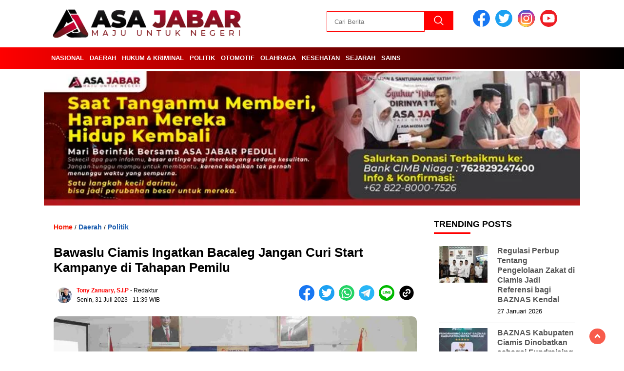

--- FILE ---
content_type: text/html; charset=UTF-8
request_url: https://asajabar.com/bawaslu-ciamis-ingatkan-bacaleg-jangan-curi-start-kampanye-di-tahapan-pemilu/
body_size: 35143
content:
<!doctype html><html class="no-js" lang="id" ><head><script data-no-optimize="1">var litespeed_docref=sessionStorage.getItem("litespeed_docref");litespeed_docref&&(Object.defineProperty(document,"referrer",{get:function(){return litespeed_docref}}),sessionStorage.removeItem("litespeed_docref"));</script> <meta charset="UTF-8"><link href="http://gmpg.org/xfn/11" rel="profile"><link href="https://asajabar.com/xmlrpc.php" rel="pingback"><meta http-equiv="x-ua-compatible" content="ie=edge"><style>#wpadminbar #wp-admin-bar-wccp_free_top_button .ab-icon:before {
	content: "\f160";
	color: #02CA02;
	top: 3px;
}
#wpadminbar #wp-admin-bar-wccp_free_top_button .ab-icon {
	transform: rotate(45deg);
}</style><meta name='robots' content='index, follow, max-image-preview:large, max-snippet:-1, max-video-preview:-1' /><title>Bawaslu Ciamis Ingatkan Bacaleg Jangan Curi Start Kampanye di Tahapan Pemilu - ASAJABAR.COM</title><link rel="canonical" href="https://asajabar.com/bawaslu-ciamis-ingatkan-bacaleg-jangan-curi-start-kampanye-di-tahapan-pemilu/" /><meta property="og:locale" content="id_ID" /><meta property="og:type" content="article" /><meta property="og:title" content="Bawaslu Ciamis Ingatkan Bacaleg Jangan Curi Start Kampanye di Tahapan Pemilu - ASAJABAR.COM" /><meta property="og:description" content="Berita Ciamis, Asajabar.com &#8211; Badan Pengawas Pemilu (Bawaslu) Kabupaten Ciamis telah menggelar publikasi hasil pengawasan dalam tahapan pemilu 2024, Jumat Kemarin (28/7/2023). Dalam kegiatan..." /><meta property="og:url" content="https://asajabar.com/bawaslu-ciamis-ingatkan-bacaleg-jangan-curi-start-kampanye-di-tahapan-pemilu/" /><meta property="og:site_name" content="ASAJABAR.COM" /><meta property="article:publisher" content="https://www.facebook.com/people/Asa-Jabar/" /><meta property="article:published_time" content="2023-07-31T11:39:33+00:00" /><meta property="og:image" content="https://asajabar.com/wp-content/uploads/2023/07/20230728_134744_FTCac0V745.jpeg" /><meta property="og:image:width" content="2000" /><meta property="og:image:height" content="900" /><meta property="og:image:type" content="image/jpeg" /><meta name="author" content="Tony Zanuary, S.I.P" /><meta name="twitter:card" content="summary_large_image" /><meta name="twitter:label1" content="Ditulis oleh" /><meta name="twitter:data1" content="Tony Zanuary, S.I.P" /><meta name="twitter:label2" content="Estimasi waktu membaca" /><meta name="twitter:data2" content="2 menit" /> <script type="application/ld+json" class="yoast-schema-graph">{"@context":"https://schema.org","@graph":[{"@type":"Article","@id":"https://asajabar.com/bawaslu-ciamis-ingatkan-bacaleg-jangan-curi-start-kampanye-di-tahapan-pemilu/#article","isPartOf":{"@id":"https://asajabar.com/bawaslu-ciamis-ingatkan-bacaleg-jangan-curi-start-kampanye-di-tahapan-pemilu/"},"author":{"name":"Tony Zanuary, S.I.P","@id":"https://asajabar.com/#/schema/person/837aecd76dcf5d68f19cdf3efa1e5347"},"headline":"Bawaslu Ciamis Ingatkan Bacaleg Jangan Curi Start Kampanye di Tahapan Pemilu","datePublished":"2023-07-31T11:39:33+00:00","mainEntityOfPage":{"@id":"https://asajabar.com/bawaslu-ciamis-ingatkan-bacaleg-jangan-curi-start-kampanye-di-tahapan-pemilu/"},"wordCount":273,"commentCount":0,"publisher":{"@id":"https://asajabar.com/#organization"},"image":{"@id":"https://asajabar.com/bawaslu-ciamis-ingatkan-bacaleg-jangan-curi-start-kampanye-di-tahapan-pemilu/#primaryimage"},"thumbnailUrl":"https://asajabar.com/wp-content/uploads/2023/07/20230728_134744_FTCac0V745.jpeg","keywords":["Bawaslu Ciamis","Berita Ciamis","Curi start kampanye"],"articleSection":["Daerah","Politik"],"inLanguage":"id","potentialAction":[{"@type":"CommentAction","name":"Comment","target":["https://asajabar.com/bawaslu-ciamis-ingatkan-bacaleg-jangan-curi-start-kampanye-di-tahapan-pemilu/#respond"]}]},{"@type":"WebPage","@id":"https://asajabar.com/bawaslu-ciamis-ingatkan-bacaleg-jangan-curi-start-kampanye-di-tahapan-pemilu/","url":"https://asajabar.com/bawaslu-ciamis-ingatkan-bacaleg-jangan-curi-start-kampanye-di-tahapan-pemilu/","name":"Bawaslu Ciamis Ingatkan Bacaleg Jangan Curi Start Kampanye di Tahapan Pemilu - ASAJABAR.COM","isPartOf":{"@id":"https://asajabar.com/#website"},"primaryImageOfPage":{"@id":"https://asajabar.com/bawaslu-ciamis-ingatkan-bacaleg-jangan-curi-start-kampanye-di-tahapan-pemilu/#primaryimage"},"image":{"@id":"https://asajabar.com/bawaslu-ciamis-ingatkan-bacaleg-jangan-curi-start-kampanye-di-tahapan-pemilu/#primaryimage"},"thumbnailUrl":"https://asajabar.com/wp-content/uploads/2023/07/20230728_134744_FTCac0V745.jpeg","datePublished":"2023-07-31T11:39:33+00:00","breadcrumb":{"@id":"https://asajabar.com/bawaslu-ciamis-ingatkan-bacaleg-jangan-curi-start-kampanye-di-tahapan-pemilu/#breadcrumb"},"inLanguage":"id","potentialAction":[{"@type":"ReadAction","target":["https://asajabar.com/bawaslu-ciamis-ingatkan-bacaleg-jangan-curi-start-kampanye-di-tahapan-pemilu/"]}]},{"@type":"ImageObject","inLanguage":"id","@id":"https://asajabar.com/bawaslu-ciamis-ingatkan-bacaleg-jangan-curi-start-kampanye-di-tahapan-pemilu/#primaryimage","url":"https://asajabar.com/wp-content/uploads/2023/07/20230728_134744_FTCac0V745.jpeg","contentUrl":"https://asajabar.com/wp-content/uploads/2023/07/20230728_134744_FTCac0V745.jpeg","width":2000,"height":900,"caption":"Badan Pengawas Pemilu (Bawaslu) Kabupaten Ciamis telah menggelar publikasi hasil pengawasan dalam tahapan pemilu 2024, Jumat Kemarin (28/7/2023)."},{"@type":"BreadcrumbList","@id":"https://asajabar.com/bawaslu-ciamis-ingatkan-bacaleg-jangan-curi-start-kampanye-di-tahapan-pemilu/#breadcrumb","itemListElement":[{"@type":"ListItem","position":1,"name":"Home","item":"https://asajabar.com/"},{"@type":"ListItem","position":2,"name":"Bawaslu Ciamis Ingatkan Bacaleg Jangan Curi Start Kampanye di Tahapan Pemilu"}]},{"@type":"WebSite","@id":"https://asajabar.com/#website","url":"https://asajabar.com/","name":"ASA Jabar Media","description":"Maju Untuk Negeri","publisher":{"@id":"https://asajabar.com/#organization"},"alternateName":"ASA Jabar","potentialAction":[{"@type":"SearchAction","target":{"@type":"EntryPoint","urlTemplate":"https://asajabar.com/?s={search_term_string}"},"query-input":{"@type":"PropertyValueSpecification","valueRequired":true,"valueName":"search_term_string"}}],"inLanguage":"id"},{"@type":"Organization","@id":"https://asajabar.com/#organization","name":"ASAJABAR","alternateName":"Media ASA Network Jabar","url":"https://asajabar.com/","logo":{"@type":"ImageObject","inLanguage":"id","@id":"https://asajabar.com/#/schema/logo/image/","url":"https://asajabar.com/wp-content/uploads/2023/11/ASAJABAR@2x.png","contentUrl":"https://asajabar.com/wp-content/uploads/2023/11/ASAJABAR@2x.png","width":321,"height":321,"caption":"ASAJABAR"},"image":{"@id":"https://asajabar.com/#/schema/logo/image/"},"sameAs":["https://www.facebook.com/people/Asa-Jabar/","https://www.instagram.com/asajabar/","https://www.youtube.com/@asajabar","https://www.tiktok.com/@asajabar"]},{"@type":"Person","@id":"https://asajabar.com/#/schema/person/837aecd76dcf5d68f19cdf3efa1e5347","name":"Tony Zanuary, S.I.P","image":{"@type":"ImageObject","inLanguage":"id","@id":"https://asajabar.com/#/schema/person/image/","url":"https://asajabar.com/wp-content/litespeed/avatar/254aa1c4ce492a96c4135f074843ea39.jpg?ver=1769378901","contentUrl":"https://asajabar.com/wp-content/litespeed/avatar/254aa1c4ce492a96c4135f074843ea39.jpg?ver=1769378901","caption":"Tony Zanuary, S.I.P"},"description":"Berpengalaman sebagai jurnalis lebih dari 10 tahun di berbagai media level nasional sampai lokal.","sameAs":["http://asajabar.com"],"url":"https://asajabar.com/author/redaksi/"}]}</script> <link rel='dns-prefetch' href='//unpkg.com' /><link rel='dns-prefetch' href='//www.googletagmanager.com' /><link rel='dns-prefetch' href='//fonts.googleapis.com' /><link rel='dns-prefetch' href='//pagead2.googlesyndication.com' /><link rel='dns-prefetch' href='//fundingchoicesmessages.google.com' /><link rel="alternate" type="application/rss+xml" title="ASAJABAR.COM &raquo; Feed" href="https://asajabar.com/feed/" /><link rel="alternate" type="application/rss+xml" title="ASAJABAR.COM &raquo; Umpan Komentar" href="https://asajabar.com/comments/feed/" /> <script id="wpp-js" type="litespeed/javascript" data-src="https://asajabar.com/wp-content/plugins/wordpress-popular-posts/assets/js/wpp.min.js?ver=7.3.6" data-sampling="0" data-sampling-rate="100" data-api-url="https://asajabar.com/wp-json/wordpress-popular-posts" data-post-id="1725" data-token="723a6d8f58" data-lang="0" data-debug="0"></script> <link rel="alternate" type="application/rss+xml" title="ASAJABAR.COM &raquo; Bawaslu Ciamis Ingatkan Bacaleg Jangan Curi Start Kampanye di Tahapan Pemilu Umpan Komentar" href="https://asajabar.com/bawaslu-ciamis-ingatkan-bacaleg-jangan-curi-start-kampanye-di-tahapan-pemilu/feed/" /><link rel="alternate" title="oEmbed (JSON)" type="application/json+oembed" href="https://asajabar.com/wp-json/oembed/1.0/embed?url=https%3A%2F%2Fasajabar.com%2Fbawaslu-ciamis-ingatkan-bacaleg-jangan-curi-start-kampanye-di-tahapan-pemilu%2F" /><link rel="alternate" title="oEmbed (XML)" type="text/xml+oembed" href="https://asajabar.com/wp-json/oembed/1.0/embed?url=https%3A%2F%2Fasajabar.com%2Fbawaslu-ciamis-ingatkan-bacaleg-jangan-curi-start-kampanye-di-tahapan-pemilu%2F&#038;format=xml" /><style id='wp-img-auto-sizes-contain-inline-css'>img:is([sizes=auto i],[sizes^="auto," i]){contain-intrinsic-size:3000px 1500px}
/*# sourceURL=wp-img-auto-sizes-contain-inline-css */</style><style id="litespeed-ccss">ul{box-sizing:border-box}:root{--wp--preset--font-size--normal:16px;--wp--preset--font-size--huge:42px}html :where(img[class*=wp-image-]){height:auto;max-width:100%}:root{--wp--preset--aspect-ratio--square:1;--wp--preset--aspect-ratio--4-3:4/3;--wp--preset--aspect-ratio--3-4:3/4;--wp--preset--aspect-ratio--3-2:3/2;--wp--preset--aspect-ratio--2-3:2/3;--wp--preset--aspect-ratio--16-9:16/9;--wp--preset--aspect-ratio--9-16:9/16;--wp--preset--color--black:#000000;--wp--preset--color--cyan-bluish-gray:#abb8c3;--wp--preset--color--white:#ffffff;--wp--preset--color--pale-pink:#f78da7;--wp--preset--color--vivid-red:#cf2e2e;--wp--preset--color--luminous-vivid-orange:#ff6900;--wp--preset--color--luminous-vivid-amber:#fcb900;--wp--preset--color--light-green-cyan:#7bdcb5;--wp--preset--color--vivid-green-cyan:#00d084;--wp--preset--color--pale-cyan-blue:#8ed1fc;--wp--preset--color--vivid-cyan-blue:#0693e3;--wp--preset--color--vivid-purple:#9b51e0;--wp--preset--gradient--vivid-cyan-blue-to-vivid-purple:linear-gradient(135deg,rgba(6,147,227,1) 0%,rgb(155,81,224) 100%);--wp--preset--gradient--light-green-cyan-to-vivid-green-cyan:linear-gradient(135deg,rgb(122,220,180) 0%,rgb(0,208,130) 100%);--wp--preset--gradient--luminous-vivid-amber-to-luminous-vivid-orange:linear-gradient(135deg,rgba(252,185,0,1) 0%,rgba(255,105,0,1) 100%);--wp--preset--gradient--luminous-vivid-orange-to-vivid-red:linear-gradient(135deg,rgba(255,105,0,1) 0%,rgb(207,46,46) 100%);--wp--preset--gradient--very-light-gray-to-cyan-bluish-gray:linear-gradient(135deg,rgb(238,238,238) 0%,rgb(169,184,195) 100%);--wp--preset--gradient--cool-to-warm-spectrum:linear-gradient(135deg,rgb(74,234,220) 0%,rgb(151,120,209) 20%,rgb(207,42,186) 40%,rgb(238,44,130) 60%,rgb(251,105,98) 80%,rgb(254,248,76) 100%);--wp--preset--gradient--blush-light-purple:linear-gradient(135deg,rgb(255,206,236) 0%,rgb(152,150,240) 100%);--wp--preset--gradient--blush-bordeaux:linear-gradient(135deg,rgb(254,205,165) 0%,rgb(254,45,45) 50%,rgb(107,0,62) 100%);--wp--preset--gradient--luminous-dusk:linear-gradient(135deg,rgb(255,203,112) 0%,rgb(199,81,192) 50%,rgb(65,88,208) 100%);--wp--preset--gradient--pale-ocean:linear-gradient(135deg,rgb(255,245,203) 0%,rgb(182,227,212) 50%,rgb(51,167,181) 100%);--wp--preset--gradient--electric-grass:linear-gradient(135deg,rgb(202,248,128) 0%,rgb(113,206,126) 100%);--wp--preset--gradient--midnight:linear-gradient(135deg,rgb(2,3,129) 0%,rgb(40,116,252) 100%);--wp--preset--font-size--small:13px;--wp--preset--font-size--medium:20px;--wp--preset--font-size--large:36px;--wp--preset--font-size--x-large:42px;--wp--preset--spacing--20:0.44rem;--wp--preset--spacing--30:0.67rem;--wp--preset--spacing--40:1rem;--wp--preset--spacing--50:1.5rem;--wp--preset--spacing--60:2.25rem;--wp--preset--spacing--70:3.38rem;--wp--preset--spacing--80:5.06rem;--wp--preset--shadow--natural:6px 6px 9px rgba(0, 0, 0, 0.2);--wp--preset--shadow--deep:12px 12px 50px rgba(0, 0, 0, 0.4);--wp--preset--shadow--sharp:6px 6px 0px rgba(0, 0, 0, 0.2);--wp--preset--shadow--outlined:6px 6px 0px -3px rgba(255, 255, 255, 1), 6px 6px rgba(0, 0, 0, 1);--wp--preset--shadow--crisp:6px 6px 0px rgba(0, 0, 0, 1)}a,body,div,em,form,h1,header,html,i,img,li,p,span,ul{margin:0;padding:0;border:0;font-size:100%;font:inherit;vertical-align:baseline}header{display:block}body{line-height:1}ul{list-style:none}.alignnone{margin:5px 20px 20px 0}.clr{clear:both}body{background-color:#fff;font-family:"Arial",sans-serif;font-size:13px}a{text-decoration:none;color:#000}h1{font-weight:700}i,em{font-style:italic}i,em{font-style:italic}h1{font-size:26px}header{width:100%;margin:0 auto;position:sticky;top:0;z-index:999}header .header-fixed{width:100%;margin:0 auto;background-color:#fff}.header-shrink{width:100%;max-width:1100px;margin:0 auto}#logo{display:block;padding:10px 15px;width:100%;max-width:400px;float:left}#logo img{display:block;width:100%;max-width:400px;height:auto}form.search-form{display:block;float:right;margin-top:23px;margin-right:20px}.search-form .search-field{padding:10px 15px;border:1px solid #284a9a;font-family:"Montserrat",sans-serif;height:42px;box-sizing:border-box}.search-submit{margin-left:-5px;border:1px solid #1B5DAF;background-color:#1B5DAF;color:#fff;width:60px;height:38px;vertical-align:top;background-size:40%;background-repeat:no-repeat;background-position:50% 50%;height:42px;box-sizing:border-box}.media-social-header{float:right;margin:20px;width:100%;max-width:250px}a.facebook-header img,a.twitter-header img,a.instagram-header img,a.youtube-header img{display:inline-block;width:100%;max-width:35px;margin-right:7px;border-radius:50%}.tiktok-header img{border-radius:100%}.hamburger-button{width:30px;position:absolute;top:16px;right:10px;padding:5px;display:none}.line-satu,.line-dua,.line-tiga{height:3px;background-color:#F51700;;margin-bottom:5px}.line-satu{width:28px}.line-dua{width:19px}.line-tiga{width:14px}.close-button-hamburger{font-size:20px;float:right;padding:20px}.fluid-nav{width:100%;background:#1B5DAF}.menu-utama{list-style-type:none;background:#1B5DAF;overflow-y:hidden;overflow-x:auto;white-space:nowrap;padding:0 10px;margin-bottom:0;width:100%;max-width:1100px;margin:0 auto}.menu-utama::-webkit-scrollbar{height:10px}.menu-utama::-webkit-scrollbar-track{background:red}.menu-utama::-webkit-scrollbar-thumb{background:#eee}.menu-utama>li{display:inline-block;margin-left:-2px}.menu-utama>li>a{display:block;font-family:"Montserrat",sans-serif;font-size:12px;color:#fff;text-decoration:none;font-weight:700;padding:15px 7px 12px 7px;position:relative;border-bottom:4px solid #fff0;text-transform:uppercase;position:relative}.menu-utama li a{position:relative}.mobile-menu-kiri-wrap{position:fixed;background:#fff;top:0;left:0;z-index:2;display:none;width:100%;height:100%;overflow-x:hidden;overflow-y:scroll}.mobile-menu-kiri li a{display:block;padding:20px;text-transform:uppercase;font-family:"Montserrat",sans-serif;border-bottom:1px solid #ccc;font-size:14px;font-weight:700}#logo-menu-kiri{display:block;padding:10px 15px;width:70%;float:left}#logo-menu-kiri img{display:block;width:100%;max-width:400px}.marquee-baru{width:100%;overflow:hidden;background:#fff;z-index:1;position:sticky}.inner-wrap{width:100%;max-width:1075px;margin:0 auto;padding:7px 10px;overflow:hidden}.marquee-baru .inner{width:100%;display:flex;color:#fff}.marquee-baru .inner>*{white-space:nowrap;padding:0}.marquee-baru .inner a{font-family:"Montserrat",sans-serif;color:#000;font-size:12px;margin-right:2em;text-decoration:none;font-weight:700;line-height:0}.marquee-baru a:before{content:"·";position:relative;left:-15px;font-size:40px;top:7px;color:red}.marquee-baru a:last-child:after{content:"·";position:relative;right:-20px;font-size:40px;top:7px;color:red}:root{--bg-putih-birugelap:#fff;--color-text-abu-putih:#333;--color-text-hitam-putih:#000;--bg-birudefault-birusedikitgelap:#1B5DAF;--color-text-birudefault-putih:#1B5DAF;--bg-abu-abu-birusedikitgelap2:#f7f7f7;--border-abu-abu-birusedikitgelap2:#f7f7f7}#sidebar-header{margin-bottom:0;width:100%;max-width:1100px;text-align:center;margin-left:auto;margin-right:auto;margin-top:5px;padding:0;box-sizing:border-box}.sidebar-header-wrap{text-align:center}.sidebar-header-wrap>div{text-align:center;max-width:1190px;width:100%;height:auto;box-sizing:border-box;margin:0 auto}.sidebar-header-wrap img{max-width:1119px;width:100%;height:auto;text-align:center;box-sizing:border-box;margin:0 auto}#sidebar-banner-160x600-kanan{position:fixed;top:123px;margin-top:70px;z-index:0;right:47%;margin-right:-678px}#sidebar-banner-160x600-kiri{position:fixed;top:123px;margin-top:70px;z-index:0;left:47%;margin-left:-678px}#single-content-wrap{width:100%;max-width:1100px;margin:0 auto;padding:10px 0;box-sizing:border-box;background:#fff;margin-bottom:20px}#single-content{width:100%;max-width:785px;padding:20px;float:left;background:#fff;box-sizing:border-box;margin-bottom:20px}.single-kategori{margin:5px 0 30px 0}.single-kategori a{font-family:"Montserrat",sans-serif;font-size:14px;font-weight:600;color:#1B5DAF}.single-kategori a span{color:#F51700}.foto-utama img{border-radius:10px;margin-bottom:10px;width:100%;height:auto;aspect-ratio:attr(width)/attr(height)}#single-content h1{font-family:"Montserrat",sans-serif;font-size:26px;font-weight:700;margin:5px 0;line-height:1.2}#single-content .container-single-meta{display:flex;padding:5px;margin-top:15px;margin-bottom:15px}.foto-penulis{padding:5px 5px 5px 0}.foto-penulis img{width:100%;max-width:32px;border-radius:20px}.group-penulis-dan-tanggal{display:flex;flex-direction:column}.nama-penulis{text-transform:capitalize;font-family:"Montserrat",sans-serif;font-size:12px;padding:5px 5px 2px 5px}.nama-penulis a{color:#1B5DAF}.nama-penulis span{color:#F51700;font-weight:700}.tanggal-single{font-family:"Montserrat",sans-serif;font-size:12px;padding:5px 5px 2px 5px}.single-media-social{margin-left:auto;position:relative}.single-media-social>a>img{width:100%;max-width:32px;display:inline-block;margin-right:5px;border-radius:50%}.media-sosial-mobile{text-align:left;margin-top:10px;margin-bottom:15px;display:none;padding:0 15px;position:relative}.media-sosial-mobile>a>img{width:100%;max-width:32px;display:inline-block;margin-right:5px;border-radius:50%}.copied{display:none;background:#F51700;color:#fff;padding:8px;font-size:12px;position:absolute;top:-35px;right:-40px}p.copied:after{content:"";position:absolute;top:100%;left:85%;margin-left:-50px;width:0;height:0;border-top:solid 7px #F51700;border-left:solid 7px #fff0;border-right:solid 7px #fff0}.copied-mobile{display:none;background:#F51700;color:#fff;padding:8px;font-size:12px;position:relative;top:0;right:0;margin-top:10px;text-align:center}.caption-photo{color:#666;margin-bottom:15px;font-family:"Montserrat",sans-serif;font-size:12px;line-height:1.3}.related-post-wrap{float:left;width:100%;max-width:160px;font-family:"Montserrat",sans-serif;margin-top:10px}.berita-terkait{font-size:1.2857em;font-weight:700;border-bottom:2px solid #284a9a;padding:0 0 6px}.related-post-box a{display:block;margin:10px 0;font-weight:700;color:#7D7D7D;font-size:.857em;border-bottom:1px solid #ddd;padding-bottom:10px}.related-post-box a span{line-height:1.4}.mobile-berita-terkait{display:none}.desktop-berita-terbaru{margin:20px auto;font-family:"Montserrat",sans-serif}.desktop-berita-terbaru .berita-terbaru{font-size:18px;font-weight:700;margin-bottom:15px}.desktop-berita-terbaru .berita-terbaru:after{content:" ";display:block;width:75px;height:3px;background:red;margin-top:5px}.desktop-berita-terbaru-box{display:inline-block;width:100%;max-width:225px;vertical-align:top;margin-right:20px;margin-bottom:15px}.desktop-berita-terbaru-box p{overflow:hidden;border-radius:10px}.foto-desktop-berita-terbaru{border-radius:10px}.desktop-kategori-berita-terbaru{color:#F51700;font-size:12px;font-weight:700;margin:10px 0}.judul-desktop-berita-terbaru{margin-bottom:10px;line-height:1.3;font-weight:700}.scrollTop{position:fixed;right:3%;bottom:15px;background-color:#F51700;padding:7px 12px;opacity:.7;border-radius:100%}.scrollTop a{font-size:18px;color:#fff}.arrow{border:solid #fff;border-width:0 3px 3px 0;display:inline-block;padding:3px}.up{transform:rotate(-135deg);-webkit-transform:rotate(-135deg)}@media only screen and (max-width:1440px){#sidebar-banner-160x600-kanan,#sidebar-banner-160x600-kiri{top:75px}}@media only screen and (max-width:750px){.hamburger-button{display:block}.menu-utama{border-bottom:none;white-space:nowrap;overflow-y:hidden;overflow-x:scroll}.menu-utama>li>a{padding:5px 5px 2px 5px;font-size:11px;margin:5px}.menu-utama::-webkit-scrollbar{display:none}.media-social-header,header .search-form{display:none}#logo{width:70%}#sidebar-banner-160x600-kanan,#sidebar-banner-160x600-kiri{display:none}#single-content-wrap{background:#fff;padding-top:0}#single-content{padding:0}.single-media-social{float:none}.related-post-wrap{max-width:100%;float:none}#single-content h1{font-size:22px;margin:10px 15px}.single-kategori{margin:0 15px}.single-kategori a{font-size:10px}.foto-utama img{border-radius:0}.caption-photo{font-size:12px;line-height:1.3;padding:0 15px;font-family:"Arial",sans-serif}.related-post-wrap{display:none}.mobile-menu-kiri-wrap form.search-form{display:block;float:none;margin-top:0;margin-right:0;margin-left:0;border-top:3px solid #0173b0;padding-left:20px;padding-top:20px}.mobile-menu-kiri-wrap form.search-form .search-field{width:65%}.mobile-berita-terkait{padding:0 15px}.desktop-berita-terbaru{display:none}.mobile-berita-terkait,.mobile-berita-terkait .related-post-wrap{display:block}.mobile-berita-terkait .berita-terkait{text-transform:uppercase;border-bottom-color:red;margin-bottom:20px}.single-media-social{display:none}.media-sosial-mobile{display:block}#single-content .container-single-meta{padding:5px 15px;margin-bottom:0;margin-top:0}.scrollTop{bottom:100px}.inner-wrap{width:90%}}:root{--swiper-theme-color:#007aff}:root{--swiper-navigation-size:44px}html{-webkit-touch-callout:none}.menu-utama>li>a,.single-kategori a span,.search-form .search-field,.single-kategori a,#single-content h1,.tanggal-single,.related-post-wrap,.caption-photo,.mobile-menu-kiri li a,.nama-penulis,.desktop-berita-terbaru .berita-terbaru,.desktop-berita-terbaru-box p,.desktop-kategori-berita-terbaru,.marquee-baru a,.marquee-baru .inner a{font-family:"Poppins",sans-serif}.caption-photo{font-family:"Poppins",sans-serif}.menu-utama>li>a{font-size:13px}.menu-utama{text-align:left}#single-content h1{text-align:left}.single-kategori{text-align:left}.fluid-nav{background:red;background:linear-gradient(90deg,rgb(255 0 0) 0%,rgb(0 0 0) 100%)}.menu-utama{background:#fff0}.nama-penulis a{color:red}.search-submit{background:red}.search-submit,.search-form .search-field,.mobile-menu-kiri-wrap form.search-form{border-color:red}.line-satu,.line-dua,.line-tiga{background:red}.search-submit{background-image:url(https://asajabar.com/wp-content/themes/nomina/img/icons8-search.svg);background-repeat:no-repeat;background-position:50% 50%;background-size:40%}#wpcp-error-message{direction:ltr;text-align:center;z-index:99999999}.hideme{opacity:0;visibility:hidden}.msgmsg-box-wpcp{border:1px solid #f5aca6;border-radius:10px;color:#555;font-family:Tahoma;font-size:11px;margin:10px;padding:10px 36px;position:fixed;width:255px;top:50%;left:50%;margin-top:-10px;margin-left:-130px;-webkit-box-shadow:0 0 34px 2px rgb(242 191 191);-moz-box-shadow:0 0 34px 2px rgb(242 191 191);box-shadow:0 0 34px 2px rgb(242 191 191)}.msgmsg-box-wpcp span{font-weight:700;text-transform:uppercase}</style><link rel="preload" data-asynced="1" data-optimized="2" as="style" onload="this.onload=null;this.rel='stylesheet'" href="https://asajabar.com/wp-content/litespeed/css/4016846b29e7275de4ed7713de6e4a1b.css?ver=974ea" /><script data-optimized="1" type="litespeed/javascript" data-src="https://asajabar.com/wp-content/plugins/litespeed-cache/assets/js/css_async.min.js"></script> <style id='global-styles-inline-css'>:root{--wp--preset--aspect-ratio--square: 1;--wp--preset--aspect-ratio--4-3: 4/3;--wp--preset--aspect-ratio--3-4: 3/4;--wp--preset--aspect-ratio--3-2: 3/2;--wp--preset--aspect-ratio--2-3: 2/3;--wp--preset--aspect-ratio--16-9: 16/9;--wp--preset--aspect-ratio--9-16: 9/16;--wp--preset--color--black: #000000;--wp--preset--color--cyan-bluish-gray: #abb8c3;--wp--preset--color--white: #ffffff;--wp--preset--color--pale-pink: #f78da7;--wp--preset--color--vivid-red: #cf2e2e;--wp--preset--color--luminous-vivid-orange: #ff6900;--wp--preset--color--luminous-vivid-amber: #fcb900;--wp--preset--color--light-green-cyan: #7bdcb5;--wp--preset--color--vivid-green-cyan: #00d084;--wp--preset--color--pale-cyan-blue: #8ed1fc;--wp--preset--color--vivid-cyan-blue: #0693e3;--wp--preset--color--vivid-purple: #9b51e0;--wp--preset--gradient--vivid-cyan-blue-to-vivid-purple: linear-gradient(135deg,rgb(6,147,227) 0%,rgb(155,81,224) 100%);--wp--preset--gradient--light-green-cyan-to-vivid-green-cyan: linear-gradient(135deg,rgb(122,220,180) 0%,rgb(0,208,130) 100%);--wp--preset--gradient--luminous-vivid-amber-to-luminous-vivid-orange: linear-gradient(135deg,rgb(252,185,0) 0%,rgb(255,105,0) 100%);--wp--preset--gradient--luminous-vivid-orange-to-vivid-red: linear-gradient(135deg,rgb(255,105,0) 0%,rgb(207,46,46) 100%);--wp--preset--gradient--very-light-gray-to-cyan-bluish-gray: linear-gradient(135deg,rgb(238,238,238) 0%,rgb(169,184,195) 100%);--wp--preset--gradient--cool-to-warm-spectrum: linear-gradient(135deg,rgb(74,234,220) 0%,rgb(151,120,209) 20%,rgb(207,42,186) 40%,rgb(238,44,130) 60%,rgb(251,105,98) 80%,rgb(254,248,76) 100%);--wp--preset--gradient--blush-light-purple: linear-gradient(135deg,rgb(255,206,236) 0%,rgb(152,150,240) 100%);--wp--preset--gradient--blush-bordeaux: linear-gradient(135deg,rgb(254,205,165) 0%,rgb(254,45,45) 50%,rgb(107,0,62) 100%);--wp--preset--gradient--luminous-dusk: linear-gradient(135deg,rgb(255,203,112) 0%,rgb(199,81,192) 50%,rgb(65,88,208) 100%);--wp--preset--gradient--pale-ocean: linear-gradient(135deg,rgb(255,245,203) 0%,rgb(182,227,212) 50%,rgb(51,167,181) 100%);--wp--preset--gradient--electric-grass: linear-gradient(135deg,rgb(202,248,128) 0%,rgb(113,206,126) 100%);--wp--preset--gradient--midnight: linear-gradient(135deg,rgb(2,3,129) 0%,rgb(40,116,252) 100%);--wp--preset--font-size--small: 13px;--wp--preset--font-size--medium: 20px;--wp--preset--font-size--large: 36px;--wp--preset--font-size--x-large: 42px;--wp--preset--spacing--20: 0.44rem;--wp--preset--spacing--30: 0.67rem;--wp--preset--spacing--40: 1rem;--wp--preset--spacing--50: 1.5rem;--wp--preset--spacing--60: 2.25rem;--wp--preset--spacing--70: 3.38rem;--wp--preset--spacing--80: 5.06rem;--wp--preset--shadow--natural: 6px 6px 9px rgba(0, 0, 0, 0.2);--wp--preset--shadow--deep: 12px 12px 50px rgba(0, 0, 0, 0.4);--wp--preset--shadow--sharp: 6px 6px 0px rgba(0, 0, 0, 0.2);--wp--preset--shadow--outlined: 6px 6px 0px -3px rgb(255, 255, 255), 6px 6px rgb(0, 0, 0);--wp--preset--shadow--crisp: 6px 6px 0px rgb(0, 0, 0);}:where(.is-layout-flex){gap: 0.5em;}:where(.is-layout-grid){gap: 0.5em;}body .is-layout-flex{display: flex;}.is-layout-flex{flex-wrap: wrap;align-items: center;}.is-layout-flex > :is(*, div){margin: 0;}body .is-layout-grid{display: grid;}.is-layout-grid > :is(*, div){margin: 0;}:where(.wp-block-columns.is-layout-flex){gap: 2em;}:where(.wp-block-columns.is-layout-grid){gap: 2em;}:where(.wp-block-post-template.is-layout-flex){gap: 1.25em;}:where(.wp-block-post-template.is-layout-grid){gap: 1.25em;}.has-black-color{color: var(--wp--preset--color--black) !important;}.has-cyan-bluish-gray-color{color: var(--wp--preset--color--cyan-bluish-gray) !important;}.has-white-color{color: var(--wp--preset--color--white) !important;}.has-pale-pink-color{color: var(--wp--preset--color--pale-pink) !important;}.has-vivid-red-color{color: var(--wp--preset--color--vivid-red) !important;}.has-luminous-vivid-orange-color{color: var(--wp--preset--color--luminous-vivid-orange) !important;}.has-luminous-vivid-amber-color{color: var(--wp--preset--color--luminous-vivid-amber) !important;}.has-light-green-cyan-color{color: var(--wp--preset--color--light-green-cyan) !important;}.has-vivid-green-cyan-color{color: var(--wp--preset--color--vivid-green-cyan) !important;}.has-pale-cyan-blue-color{color: var(--wp--preset--color--pale-cyan-blue) !important;}.has-vivid-cyan-blue-color{color: var(--wp--preset--color--vivid-cyan-blue) !important;}.has-vivid-purple-color{color: var(--wp--preset--color--vivid-purple) !important;}.has-black-background-color{background-color: var(--wp--preset--color--black) !important;}.has-cyan-bluish-gray-background-color{background-color: var(--wp--preset--color--cyan-bluish-gray) !important;}.has-white-background-color{background-color: var(--wp--preset--color--white) !important;}.has-pale-pink-background-color{background-color: var(--wp--preset--color--pale-pink) !important;}.has-vivid-red-background-color{background-color: var(--wp--preset--color--vivid-red) !important;}.has-luminous-vivid-orange-background-color{background-color: var(--wp--preset--color--luminous-vivid-orange) !important;}.has-luminous-vivid-amber-background-color{background-color: var(--wp--preset--color--luminous-vivid-amber) !important;}.has-light-green-cyan-background-color{background-color: var(--wp--preset--color--light-green-cyan) !important;}.has-vivid-green-cyan-background-color{background-color: var(--wp--preset--color--vivid-green-cyan) !important;}.has-pale-cyan-blue-background-color{background-color: var(--wp--preset--color--pale-cyan-blue) !important;}.has-vivid-cyan-blue-background-color{background-color: var(--wp--preset--color--vivid-cyan-blue) !important;}.has-vivid-purple-background-color{background-color: var(--wp--preset--color--vivid-purple) !important;}.has-black-border-color{border-color: var(--wp--preset--color--black) !important;}.has-cyan-bluish-gray-border-color{border-color: var(--wp--preset--color--cyan-bluish-gray) !important;}.has-white-border-color{border-color: var(--wp--preset--color--white) !important;}.has-pale-pink-border-color{border-color: var(--wp--preset--color--pale-pink) !important;}.has-vivid-red-border-color{border-color: var(--wp--preset--color--vivid-red) !important;}.has-luminous-vivid-orange-border-color{border-color: var(--wp--preset--color--luminous-vivid-orange) !important;}.has-luminous-vivid-amber-border-color{border-color: var(--wp--preset--color--luminous-vivid-amber) !important;}.has-light-green-cyan-border-color{border-color: var(--wp--preset--color--light-green-cyan) !important;}.has-vivid-green-cyan-border-color{border-color: var(--wp--preset--color--vivid-green-cyan) !important;}.has-pale-cyan-blue-border-color{border-color: var(--wp--preset--color--pale-cyan-blue) !important;}.has-vivid-cyan-blue-border-color{border-color: var(--wp--preset--color--vivid-cyan-blue) !important;}.has-vivid-purple-border-color{border-color: var(--wp--preset--color--vivid-purple) !important;}.has-vivid-cyan-blue-to-vivid-purple-gradient-background{background: var(--wp--preset--gradient--vivid-cyan-blue-to-vivid-purple) !important;}.has-light-green-cyan-to-vivid-green-cyan-gradient-background{background: var(--wp--preset--gradient--light-green-cyan-to-vivid-green-cyan) !important;}.has-luminous-vivid-amber-to-luminous-vivid-orange-gradient-background{background: var(--wp--preset--gradient--luminous-vivid-amber-to-luminous-vivid-orange) !important;}.has-luminous-vivid-orange-to-vivid-red-gradient-background{background: var(--wp--preset--gradient--luminous-vivid-orange-to-vivid-red) !important;}.has-very-light-gray-to-cyan-bluish-gray-gradient-background{background: var(--wp--preset--gradient--very-light-gray-to-cyan-bluish-gray) !important;}.has-cool-to-warm-spectrum-gradient-background{background: var(--wp--preset--gradient--cool-to-warm-spectrum) !important;}.has-blush-light-purple-gradient-background{background: var(--wp--preset--gradient--blush-light-purple) !important;}.has-blush-bordeaux-gradient-background{background: var(--wp--preset--gradient--blush-bordeaux) !important;}.has-luminous-dusk-gradient-background{background: var(--wp--preset--gradient--luminous-dusk) !important;}.has-pale-ocean-gradient-background{background: var(--wp--preset--gradient--pale-ocean) !important;}.has-electric-grass-gradient-background{background: var(--wp--preset--gradient--electric-grass) !important;}.has-midnight-gradient-background{background: var(--wp--preset--gradient--midnight) !important;}.has-small-font-size{font-size: var(--wp--preset--font-size--small) !important;}.has-medium-font-size{font-size: var(--wp--preset--font-size--medium) !important;}.has-large-font-size{font-size: var(--wp--preset--font-size--large) !important;}.has-x-large-font-size{font-size: var(--wp--preset--font-size--x-large) !important;}
/*# sourceURL=global-styles-inline-css */</style><style id='classic-theme-styles-inline-css'>/*! This file is auto-generated */
.wp-block-button__link{color:#fff;background-color:#32373c;border-radius:9999px;box-shadow:none;text-decoration:none;padding:calc(.667em + 2px) calc(1.333em + 2px);font-size:1.125em}.wp-block-file__button{background:#32373c;color:#fff;text-decoration:none}
/*# sourceURL=/wp-includes/css/classic-themes.min.css */</style><link data-asynced="1" as="style" onload="this.onload=null;this.rel='stylesheet'"  rel='preload' id='swiper-css-css' href='https://unpkg.com/swiper@8/swiper-bundle.min.css?ver=8.2.4' media='all' /> <script type="litespeed/javascript" data-src="https://asajabar.com/wp-includes/js/jquery/jquery.min.js" id="jquery-core-js"></script> <script type="litespeed/javascript" data-src="https://unpkg.com/swiper@8/swiper-bundle.min.js?ver=8.2.4" id="script-swipe-js"></script> 
 <script type="litespeed/javascript" data-src="https://www.googletagmanager.com/gtag/js?id=GT-NF76QSV" id="google_gtagjs-js"></script> <script id="google_gtagjs-js-after" type="litespeed/javascript">window.dataLayer=window.dataLayer||[];function gtag(){dataLayer.push(arguments)}
gtag("set","linker",{"domains":["asajabar.com"]});gtag("js",new Date());gtag("set","developer_id.dZTNiMT",!0);gtag("config","GT-NF76QSV")</script> <link rel="https://api.w.org/" href="https://asajabar.com/wp-json/" /><link rel="alternate" title="JSON" type="application/json" href="https://asajabar.com/wp-json/wp/v2/posts/1725" /><link rel="EditURI" type="application/rsd+xml" title="RSD" href="https://asajabar.com/xmlrpc.php?rsd" /><meta name="generator" content="WordPress 6.9" /><link rel='shortlink' href='https://asajabar.com/?p=1725' /><meta property="fb:app_id" content=""/><meta name="generator" content="Site Kit by Google 1.171.0" /><script id="wpcp_disable_selection" type="litespeed/javascript">var image_save_msg='You are not allowed to save images!';var no_menu_msg='Context Menu disabled!';var smessage="Content is protected !!";function disableEnterKey(e){var elemtype=e.target.tagName;elemtype=elemtype.toUpperCase();if(elemtype=="TEXT"||elemtype=="TEXTAREA"||elemtype=="INPUT"||elemtype=="PASSWORD"||elemtype=="SELECT"||elemtype=="OPTION"||elemtype=="EMBED"){elemtype='TEXT'}
if(e.ctrlKey){var key;if(window.event)
key=window.event.keyCode;else key=e.which;if(elemtype!='TEXT'&&(key==97||key==65||key==67||key==99||key==88||key==120||key==26||key==85||key==86||key==83||key==43||key==73)){if(wccp_free_iscontenteditable(e))return!0;show_wpcp_message('You are not allowed to copy content or view source');return!1}else return!0}}
function wccp_free_iscontenteditable(e){var e=e||window.event;var target=e.target||e.srcElement;var elemtype=e.target.nodeName;elemtype=elemtype.toUpperCase();var iscontenteditable="false";if(typeof target.getAttribute!="undefined")iscontenteditable=target.getAttribute("contenteditable");var iscontenteditable2=!1;if(typeof target.isContentEditable!="undefined")iscontenteditable2=target.isContentEditable;if(target.parentElement.isContentEditable)iscontenteditable2=!0;if(iscontenteditable=="true"||iscontenteditable2==!0){if(typeof target.style!="undefined")target.style.cursor="text";return!0}}
function disable_copy(e){var e=e||window.event;var elemtype=e.target.tagName;elemtype=elemtype.toUpperCase();if(elemtype=="TEXT"||elemtype=="TEXTAREA"||elemtype=="INPUT"||elemtype=="PASSWORD"||elemtype=="SELECT"||elemtype=="OPTION"||elemtype=="EMBED"){elemtype='TEXT'}
if(wccp_free_iscontenteditable(e))return!0;var isSafari=/Safari/.test(navigator.userAgent)&&/Apple Computer/.test(navigator.vendor);var checker_IMG='';if(elemtype=="IMG"&&checker_IMG=='checked'&&e.detail>=2){show_wpcp_message(alertMsg_IMG);return!1}
if(elemtype!="TEXT"){if(smessage!==""&&e.detail==2)
show_wpcp_message(smessage);if(isSafari)
return!0;else return!1}}
function disable_copy_ie(){var e=e||window.event;var elemtype=window.event.srcElement.nodeName;elemtype=elemtype.toUpperCase();if(wccp_free_iscontenteditable(e))return!0;if(elemtype=="IMG"){show_wpcp_message(alertMsg_IMG);return!1}
if(elemtype!="TEXT"&&elemtype!="TEXTAREA"&&elemtype!="INPUT"&&elemtype!="PASSWORD"&&elemtype!="SELECT"&&elemtype!="OPTION"&&elemtype!="EMBED"){return!1}}
function reEnable(){return!0}
document.onkeydown=disableEnterKey;document.onselectstart=disable_copy_ie;if(navigator.userAgent.indexOf('MSIE')==-1){document.onmousedown=disable_copy;document.onclick=reEnable}
function disableSelection(target){if(typeof target.onselectstart!="undefined")
target.onselectstart=disable_copy_ie;else if(typeof target.style.MozUserSelect!="undefined"){target.style.MozUserSelect="none"}else target.onmousedown=function(){return!1}
target.style.cursor="default"}
window.onload=function(){disableSelection(document.body)};var onlongtouch;var timer;var touchduration=1000;var elemtype="";function touchstart(e){var e=e||window.event;var target=e.target||e.srcElement;elemtype=window.event.srcElement.nodeName;elemtype=elemtype.toUpperCase();if(!wccp_pro_is_passive())e.preventDefault();if(!timer){timer=setTimeout(onlongtouch,touchduration)}}
function touchend(){if(timer){clearTimeout(timer);timer=null}
onlongtouch()}
onlongtouch=function(e){if(elemtype!="TEXT"&&elemtype!="TEXTAREA"&&elemtype!="INPUT"&&elemtype!="PASSWORD"&&elemtype!="SELECT"&&elemtype!="EMBED"&&elemtype!="OPTION"){if(window.getSelection){if(window.getSelection().empty){window.getSelection().empty()}else if(window.getSelection().removeAllRanges){window.getSelection().removeAllRanges()}}else if(document.selection){document.selection.empty()}
return!1}};document.addEventListener("DOMContentLiteSpeedLoaded",function(event){window.addEventListener("touchstart",touchstart,!1);window.addEventListener("touchend",touchend,!1)});function wccp_pro_is_passive(){var cold=!1,hike=function(){};try{const object1={};var aid=Object.defineProperty(object1,'passive',{get(){cold=!0}});window.addEventListener('test',hike,aid);window.removeEventListener('test',hike,aid)}catch(e){}
return cold}</script> <script id="wpcp_disable_Right_Click" type="litespeed/javascript">document.ondragstart=function(){return!1}
function nocontext(e){return!1}
document.oncontextmenu=nocontext</script> <style>.unselectable
{
-moz-user-select:none;
-webkit-user-select:none;
cursor: default;
}
html
{
-webkit-touch-callout: none;
-webkit-user-select: none;
-khtml-user-select: none;
-moz-user-select: none;
-ms-user-select: none;
user-select: none;
-webkit-tap-highlight-color: rgba(0,0,0,0);
}</style> <script id="wpcp_css_disable_selection" type="litespeed/javascript">var e=document.getElementsByTagName('body')[0];if(e){e.setAttribute('unselectable',"on")}</script> <style id="wpp-loading-animation-styles">@-webkit-keyframes bgslide{from{background-position-x:0}to{background-position-x:-200%}}@keyframes bgslide{from{background-position-x:0}to{background-position-x:-200%}}.wpp-widget-block-placeholder,.wpp-shortcode-placeholder{margin:0 auto;width:60px;height:3px;background:#dd3737;background:linear-gradient(90deg,#dd3737 0%,#571313 10%,#dd3737 100%);background-size:200% auto;border-radius:3px;-webkit-animation:bgslide 1s infinite linear;animation:bgslide 1s infinite linear}</style><style>.menu-utama > li > a, .headline-judul a, .news-feed-judul, .news-feed-judul-block, .news-feed-list .kategori, .judul-sidebar-right, .judul-sidebar-left, .judul-sidebar-single, .single-kategori a span, .judul-label-kategori span, .kategori-mobile, .category-kategori a, .wpp-list > li > a, .recent-post-widget a, .page-numbers, .menu-bawah li a, #category-content h2 a, .category-text-wrap, .judul-label-kategori, .category-kategori, .headline-label, .search-form .search-field, .recent-post-widget .waktu, .single-kategori a, #single-content h1, .tanggal-single, .related-post-wrap, .caption-photo, .tagname, .tagname a, .footer-copyright, .judul-berita-pilihan, .kategori-berita-pilihan, #berita-pilihan h2 a, #page-content h1, .judul-berita-rekomendasi, .kategori-berita-rekomendasi, #berita-rekomendasi h2, .mobile-berita-terbaru .berita-terbaru, .judul-berita-terbaru a, .mobile-kategori-berita-terbaru, .tanggal-berita-terbaru, .news-feed-text-block .tanggal, .menu-utama > li > ul.sub-menu > li a, .mobile-menu-kiri li a, .judul-headline, a.slider-kategori, a.judul-slider, .judul-thumbnail, .alamat, .before-widget, .before-widget select, .before-widget ul li a, .before-widget ul li, .nama-penulis, .desktop-berita-terbaru .berita-terbaru, .desktop-berita-terbaru-box p, .desktop-kategori-berita-terbaru, .error404 p, .headline-label-mobile-dua, h2.headline-judul-mobile-dua a, .wrap-text-headline-dua .tanggal, .judul-berita-pilihan, .before-widget h2, .judul-sidebar-right, .judul-sidebar-single  { 
	font-family: 'Poppins', sans-serif; }	
			 
.single-article-text, .single-article-text p { 
	font-family: 'Poppins', sans-serif; 
	font-size: 16px; }	

		
					 
.menu-utama > li > a, .menu-bawah > li > a, .menu-utama > li > ul.sub-menu > li a { 
	font-size: 
	13px; }
			 
			 
				 .menu-utama { text-align: left; }
					 
			 			 #single-content h1 { text-align: left}
			 
			 
	.single-kategori { text-align: left; }
	
			 				 .fluid-nav, footer, .scroll-to-continue, .ad-middle .ad-title, .ad-middle .scroll-to-resume, .tagname span, .tagname a:hover, .headline-tiga-text-wrap-mobile {background: rgb(255,0,0);
background: linear-gradient(90deg, rgba(255,0,0,1) 0%, rgba(0,0,0,1) 100%);
} 
.menu-utama { background: transparent;}
.nama-penulis a, single-kategori a, .single-article-text p a, .single-article-text h1 a, .single-article-text h2 a, .single-article-text h3 a, .single-article-text h4 a, .single-article-text h5 a, .single-article-text h6 a, .single-article-text ul li a, .single-article-text ol li a, .single-article-text div a, .single-article-text a, .judul-desktop-berita-terbaru:hover, .wpp-list > li > a.wpp-post-title:before, .recent-post-widget a:hover {color: #ff0000 }
.search-submit, .menu-utama > li > ul.sub-menu, .nav-links .current, .page-numbers:hover, .menu-utama > li > a:hover, .page-link-wrap span.current, .page-link-wrap a:hover {background: #ff0000 }
.search-submit, .search-form .search-field, .mobile-menu-kiri-wrap form.search-form, .page-link-wrap span.current, a.post-page-numbers {border-color: #ff0000}
.line-satu, .line-dua, .line-tiga {background: #ff0000 }
.menu-utama > .current-menu-item > a {background-color: #cc0000}
footer { border-color: #cc0000}
.menu-utama > li > ul.sub-menu {border-color: #cc0000}</style><meta name="google-adsense-platform-account" content="ca-host-pub-2644536267352236"><meta name="google-adsense-platform-domain" content="sitekit.withgoogle.com"> <script type="litespeed/javascript" data-src="https://pagead2.googlesyndication.com/pagead/js/adsbygoogle.js?client=ca-pub-8934945233686068&amp;host=ca-host-pub-2644536267352236" crossorigin="anonymous"></script>  <script type="litespeed/javascript" data-src="https://fundingchoicesmessages.google.com/i/pub-8934945233686068?ers=1"></script><script type="litespeed/javascript">(function(){function signalGooglefcPresent(){if(!window.frames.googlefcPresent){if(document.body){const iframe=document.createElement('iframe');iframe.style='width: 0; height: 0; border: none; z-index: -1000; left: -1000px; top: -1000px;';iframe.style.display='none';iframe.name='googlefcPresent';document.body.appendChild(iframe)}else{setTimeout(signalGooglefcPresent,0)}}}signalGooglefcPresent()})()</script>  <script type="litespeed/javascript">(function(){'use strict';function aa(a){var b=0;return function(){return b<a.length?{done:!1,value:a[b++]}:{done:!0}}}var ba=typeof Object.defineProperties=="function"?Object.defineProperty:function(a,b,c){if(a==Array.prototype||a==Object.prototype)return a;a[b]=c.value;return a};function ca(a){a=["object"==typeof globalThis&&globalThis,a,"object"==typeof window&&window,"object"==typeof self&&self,"object"==typeof global&&global];for(var b=0;b<a.length;++b){var c=a[b];if(c&&c.Math==Math)return c}throw Error("Cannot find global object");}var da=ca(this);function l(a,b){if(b)a:{var c=da;a=a.split(".");for(var d=0;d<a.length-1;d++){var e=a[d];if(!(e in c))break a;c=c[e]}a=a[a.length-1];d=c[a];b=b(d);b!=d&&b!=null&&ba(c,a,{configurable:!0,writable:!0,value:b})}}
function ea(a){return a.raw=a}function n(a){var b=typeof Symbol!="undefined"&&Symbol.iterator&&a[Symbol.iterator];if(b)return b.call(a);if(typeof a.length=="number")return{next:aa(a)};throw Error(String(a)+" is not an iterable or ArrayLike")}function fa(a){for(var b,c=[];!(b=a.next()).done;)c.push(b.value);return c}var ha=typeof Object.create=="function"?Object.create:function(a){function b(){}b.prototype=a;return new b},p;if(typeof Object.setPrototypeOf=="function")p=Object.setPrototypeOf;else{var q;a:{var ja={a:!0},ka={};try{ka.__proto__=ja;q=ka.a;break a}catch(a){}q=!1}p=q?function(a,b){a.__proto__=b;if(a.__proto__!==b)throw new TypeError(a+" is not extensible");return a}:null}var la=p;function t(a,b){a.prototype=ha(b.prototype);a.prototype.constructor=a;if(la)la(a,b);else for(var c in b)if(c!="prototype")if(Object.defineProperties){var d=Object.getOwnPropertyDescriptor(b,c);d&&Object.defineProperty(a,c,d)}else a[c]=b[c];a.A=b.prototype}function ma(){for(var a=Number(this),b=[],c=a;c<arguments.length;c++)b[c-a]=arguments[c];return b}l("Object.is",function(a){return a?a:function(b,c){return b===c?b!==0||1/b===1/c:b!==b&&c!==c}});l("Array.prototype.includes",function(a){return a?a:function(b,c){var d=this;d instanceof String&&(d=String(d));var e=d.length;c=c||0;for(c<0&&(c=Math.max(c+e,0));c<e;c++){var f=d[c];if(f===b||Object.is(f,b))return!0}return!1}});l("String.prototype.includes",function(a){return a?a:function(b,c){if(this==null)throw new TypeError("The 'this' value for String.prototype.includes must not be null or undefined");if(b instanceof RegExp)throw new TypeError("First argument to String.prototype.includes must not be a regular expression");return this.indexOf(b,c||0)!==-1}});l("Number.MAX_SAFE_INTEGER",function(){return 9007199254740991});l("Number.isFinite",function(a){return a?a:function(b){return typeof b!=="number"?!1:!isNaN(b)&&b!==Infinity&&b!==-Infinity}});l("Number.isInteger",function(a){return a?a:function(b){return Number.isFinite(b)?b===Math.floor(b):!1}});l("Number.isSafeInteger",function(a){return a?a:function(b){return Number.isInteger(b)&&Math.abs(b)<=Number.MAX_SAFE_INTEGER}});l("Math.trunc",function(a){return a?a:function(b){b=Number(b);if(isNaN(b)||b===Infinity||b===-Infinity||b===0)return b;var c=Math.floor(Math.abs(b));return b<0?-c:c}});var u=this||self;function v(a,b){a:{var c=["CLOSURE_FLAGS"];for(var d=u,e=0;e<c.length;e++)if(d=d[c[e]],d==null){c=null;break a}c=d}a=c&&c[a];return a!=null?a:b}function w(a){return a};function na(a){u.setTimeout(function(){throw a},0)};var oa=v(610401301,!1),pa=v(188588736,!0),qa=v(645172343,v(1,!0));var x,ra=u.navigator;x=ra?ra.userAgentData||null:null;function z(a){return oa?x?x.brands.some(function(b){return(b=b.brand)&&b.indexOf(a)!=-1}):!1:!1}function A(a){var b;a:{if(b=u.navigator)if(b=b.userAgent)break a;b=""}return b.indexOf(a)!=-1};function B(){return oa?!!x&&x.brands.length>0:!1}function C(){return B()?z("Chromium"):(A("Chrome")||A("CriOS"))&&!(B()?0:A("Edge"))||A("Silk")};var sa=B()?!1:A("Trident")||A("MSIE");!A("Android")||C();C();A("Safari")&&(C()||(B()?0:A("Coast"))||(B()?0:A("Opera"))||(B()?0:A("Edge"))||(B()?z("Microsoft Edge"):A("Edg/"))||B()&&z("Opera"));var ta={},D=null;var ua=typeof Uint8Array!=="undefined",va=!sa&&typeof btoa==="function";var wa;function E(){return typeof BigInt==="function"};var F=typeof Symbol==="function"&&typeof Symbol()==="symbol";function xa(a){return typeof Symbol==="function"&&typeof Symbol()==="symbol"?Symbol():a}var G=xa(),ya=xa("2ex");var za=F?function(a,b){a[G]|=b}:function(a,b){a.g!==void 0?a.g|=b:Object.defineProperties(a,{g:{value:b,configurable:!0,writable:!0,enumerable:!1}})},H=F?function(a){return a[G]|0}:function(a){return a.g|0},I=F?function(a){return a[G]}:function(a){return a.g},J=F?function(a,b){a[G]=b}:function(a,b){a.g!==void 0?a.g=b:Object.defineProperties(a,{g:{value:b,configurable:!0,writable:!0,enumerable:!1}})};function Aa(a,b){J(b,(a|0)&-14591)}function Ba(a,b){J(b,(a|34)&-14557)};var K={},Ca={};function Da(a){return!(!a||typeof a!=="object"||a.g!==Ca)}function Ea(a){return a!==null&&typeof a==="object"&&!Array.isArray(a)&&a.constructor===Object}function L(a,b,c){if(!Array.isArray(a)||a.length)return!1;var d=H(a);if(d&1)return!0;if(!(b&&(Array.isArray(b)?b.includes(c):b.has(c))))return!1;J(a,d|1);return!0};var M=0,N=0;function Fa(a){var b=a>>>0;M=b;N=(a-b)/4294967296>>>0}function Ga(a){if(a<0){Fa(-a);var b=n(Ha(M,N));a=b.next().value;b=b.next().value;M=a>>>0;N=b>>>0}else Fa(a)}function Ia(a,b){b>>>=0;a>>>=0;if(b<=2097151)var c=""+(4294967296*b+a);else E()?c=""+(BigInt(b)<<BigInt(32)|BigInt(a)):(c=(a>>>24|b<<8)&16777215,b=b>>16&65535,a=(a&16777215)+c*6777216+b*6710656,c+=b*8147497,b*=2,a>=1E7&&(c+=a/1E7>>>0,a%=1E7),c>=1E7&&(b+=c/1E7>>>0,c%=1E7),c=b+Ja(c)+Ja(a));return c}
function Ja(a){a=String(a);return"0000000".slice(a.length)+a}function Ha(a,b){b=~b;a?a=~a+1:b+=1;return[a,b]};var Ka=/^-?([1-9][0-9]*|0)(\.[0-9]+)?$/;var O;function La(a,b){O=b;a=new a(b);O=void 0;return a}
function P(a,b,c){a==null&&(a=O);O=void 0;if(a==null){var d=96;c?(a=[c],d|=512):a=[];b&&(d=d&-16760833|(b&1023)<<14)}else{if(!Array.isArray(a))throw Error("narr");d=H(a);if(d&2048)throw Error("farr");if(d&64)return a;d|=64;if(c&&(d|=512,c!==a[0]))throw Error("mid");a:{c=a;var e=c.length;if(e){var f=e-1;if(Ea(c[f])){d|=256;b=f-(+!!(d&512)-1);if(b>=1024)throw Error("pvtlmt");d=d&-16760833|(b&1023)<<14;break a}}if(b){b=Math.max(b,e-(+!!(d&512)-1));if(b>1024)throw Error("spvt");d=d&-16760833|(b&1023)<<14}}}J(a,d);return a};function Ma(a){switch(typeof a){case "number":return isFinite(a)?a:String(a);case "boolean":return a?1:0;case "object":if(a)if(Array.isArray(a)){if(L(a,void 0,0))return}else if(ua&&a!=null&&a instanceof Uint8Array){if(va){for(var b="",c=0,d=a.length-10240;c<d;)b+=String.fromCharCode.apply(null,a.subarray(c,c+=10240));b+=String.fromCharCode.apply(null,c?a.subarray(c):a);a=btoa(b)}else{b===void 0&&(b=0);if(!D){D={};c="ABCDEFGHIJKLMNOPQRSTUVWXYZabcdefghijklmnopqrstuvwxyz0123456789".split("");d=["+/=","+/","-_=","-_.","-_"];for(var e=0;e<5;e++){var f=c.concat(d[e].split(""));ta[e]=f;for(var g=0;g<f.length;g++){var h=f[g];D[h]===void 0&&(D[h]=g)}}}b=ta[b];c=Array(Math.floor(a.length/3));d=b[64]||"";for(e=f=0;f<a.length-2;f+=3){var k=a[f],m=a[f+1];h=a[f+2];g=b[k>>2];k=b[(k&3)<<4|m>>4];m=b[(m&15)<<2|h>>6];h=b[h&63];c[e++]=g+k+m+h}g=0;h=d;switch(a.length-f){case 2:g=a[f+1],h=b[(g&15)<<2]||d;case 1:a=a[f],c[e]=b[a>>2]+b[(a&3)<<4|g>>4]+h+d}a=c.join("")}return a}}return a};function Na(a,b,c){a=Array.prototype.slice.call(a);var d=a.length,e=b&256?a[d-1]:void 0;d+=e?-1:0;for(b=b&512?1:0;b<d;b++)a[b]=c(a[b]);if(e){b=a[b]={};for(var f in e)Object.prototype.hasOwnProperty.call(e,f)&&(b[f]=c(e[f]))}return a}function Oa(a,b,c,d,e){if(a!=null){if(Array.isArray(a))a=L(a,void 0,0)?void 0:e&&H(a)&2?a:Pa(a,b,c,d!==void 0,e);else if(Ea(a)){var f={},g;for(g in a)Object.prototype.hasOwnProperty.call(a,g)&&(f[g]=Oa(a[g],b,c,d,e));a=f}else a=b(a,d);return a}}
function Pa(a,b,c,d,e){var f=d||c?H(a):0;d=d?!!(f&32):void 0;a=Array.prototype.slice.call(a);for(var g=0;g<a.length;g++)a[g]=Oa(a[g],b,c,d,e);c&&c(f,a);return a}function Qa(a){return a.s===K?a.toJSON():Ma(a)};function Ra(a,b,c){c=c===void 0?Ba:c;if(a!=null){if(ua&&a instanceof Uint8Array)return b?a:new Uint8Array(a);if(Array.isArray(a)){var d=H(a);if(d&2)return a;b&&(b=d===0||!!(d&32)&&!(d&64||!(d&16)));return b?(J(a,(d|34)&-12293),a):Pa(a,Ra,d&4?Ba:c,!0,!0)}a.s===K&&(c=a.h,d=I(c),a=d&2?a:La(a.constructor,Sa(c,d,!0)));return a}}function Sa(a,b,c){var d=c||b&2?Ba:Aa,e=!!(b&32);a=Na(a,b,function(f){return Ra(f,e,d)});za(a,32|(c?2:0));return a};function Ta(a,b){a=a.h;return Ua(a,I(a),b)}function Va(a,b,c,d){b=d+(+!!(b&512)-1);if(!(b<0||b>=a.length||b>=c))return a[b]}
function Ua(a,b,c,d){if(c===-1)return null;var e=b>>14&1023||536870912;if(c>=e){if(b&256)return a[a.length-1][c]}else{var f=a.length;if(d&&b&256&&(d=a[f-1][c],d!=null)){if(Va(a,b,e,c)&&ya!=null){var g;a=(g=wa)!=null?g:wa={};g=a[ya]||0;g>=4||(a[ya]=g+1,g=Error(),g.__closure__error__context__984382||(g.__closure__error__context__984382={}),g.__closure__error__context__984382.severity="incident",na(g))}return d}return Va(a,b,e,c)}}
function Wa(a,b,c,d,e){var f=b>>14&1023||536870912;if(c>=f||e&&!qa){var g=b;if(b&256)e=a[a.length-1];else{if(d==null)return;e=a[f+(+!!(b&512)-1)]={};g|=256}e[c]=d;c<f&&(a[c+(+!!(b&512)-1)]=void 0);g!==b&&J(a,g)}else a[c+(+!!(b&512)-1)]=d,b&256&&(a=a[a.length-1],c in a&&delete a[c])}
function Xa(a,b){var c=Ya;var d=d===void 0?!1:d;var e=a.h;var f=I(e),g=Ua(e,f,b,d);if(g!=null&&typeof g==="object"&&g.s===K)c=g;else if(Array.isArray(g)){var h=H(g),k=h;k===0&&(k|=f&32);k|=f&2;k!==h&&J(g,k);c=new c(g)}else c=void 0;c!==g&&c!=null&&Wa(e,f,b,c,d);e=c;if(e==null)return e;a=a.h;f=I(a);f&2||(g=e,c=g.h,h=I(c),g=h&2?La(g.constructor,Sa(c,h,!1)):g,g!==e&&(e=g,Wa(a,f,b,e,d)));return e}function Za(a,b){a=Ta(a,b);return a==null||typeof a==="string"?a:void 0}
function $a(a,b){var c=c===void 0?0:c;a=Ta(a,b);if(a!=null)if(b=typeof a,b==="number"?Number.isFinite(a):b!=="string"?0:Ka.test(a))if(typeof a==="number"){if(a=Math.trunc(a),!Number.isSafeInteger(a)){Ga(a);b=M;var d=N;if(a=d&2147483648)b=~b+1>>>0,d=~d>>>0,b==0&&(d=d+1>>>0);b=d*4294967296+(b>>>0);a=a?-b:b}}else if(b=Math.trunc(Number(a)),Number.isSafeInteger(b))a=String(b);else{if(b=a.indexOf("."),b!==-1&&(a=a.substring(0,b)),!(a[0]==="-"?a.length<20||a.length===20&&Number(a.substring(0,7))>-922337:a.length<19||a.length===19&&Number(a.substring(0,6))<922337)){if(a.length<16)Ga(Number(a));else if(E())a=BigInt(a),M=Number(a&BigInt(4294967295))>>>0,N=Number(a>>BigInt(32)&BigInt(4294967295));else{b=+(a[0]==="-");N=M=0;d=a.length;for(var e=b,f=(d-b)%6+b;f<=d;e=f,f+=6)e=Number(a.slice(e,f)),N*=1E6,M=M*1E6+e,M>=4294967296&&(N+=Math.trunc(M/4294967296),N>>>=0,M>>>=0);b&&(b=n(Ha(M,N)),a=b.next().value,b=b.next().value,M=a,N=b)}a=M;b=N;b&2147483648?E()?a=""+(BigInt(b|0)<<BigInt(32)|BigInt(a>>>0)):(b=n(Ha(a,b)),a=b.next().value,b=b.next().value,a="-"+Ia(a,b)):a=Ia(a,b)}}else a=void 0;return a!=null?a:c}function R(a,b){var c=c===void 0?"":c;a=Za(a,b);return a!=null?a:c};var S;function T(a,b,c){this.h=P(a,b,c)}T.prototype.toJSON=function(){return ab(this)};T.prototype.s=K;T.prototype.toString=function(){try{return S=!0,ab(this).toString()}finally{S=!1}};function ab(a){var b=S?a.h:Pa(a.h,Qa,void 0,void 0,!1);var c=!S;var d=pa?void 0:a.constructor.v;var e=I(c?a.h:b);if(a=b.length){var f=b[a-1],g=Ea(f);g?a--:f=void 0;e=+!!(e&512)-1;var h=b;if(g){b:{var k=f;var m={};g=!1;if(k)for(var r in k)if(Object.prototype.hasOwnProperty.call(k,r))if(isNaN(+r))m[r]=k[r];else{var y=k[r];Array.isArray(y)&&(L(y,d,+r)||Da(y)&&y.size===0)&&(y=null);y==null&&(g=!0);y!=null&&(m[r]=y)}if(g){for(var Q in m)break b;m=null}else m=k}k=m==null?f!=null:m!==f}for(var ia;a>0;a--){Q=a-1;r=h[Q];Q-=e;if(!(r==null||L(r,d,Q)||Da(r)&&r.size===0))break;ia=!0}if(h!==b||k||ia){if(!c)h=Array.prototype.slice.call(h,0,a);else if(ia||k||m)h.length=a;m&&h.push(m)}b=h}return b};function bb(a){return function(b){if(b==null||b=="")b=new a;else{b=JSON.parse(b);if(!Array.isArray(b))throw Error("dnarr");za(b,32);b=La(a,b)}return b}};function cb(a){this.h=P(a)}t(cb,T);var db=bb(cb);var U;function V(a){this.g=a}V.prototype.toString=function(){return this.g+""};var eb={};function fb(a){if(U===void 0){var b=null;var c=u.trustedTypes;if(c&&c.createPolicy){try{b=c.createPolicy("goog#html",{createHTML:w,createScript:w,createScriptURL:w})}catch(d){u.console&&u.console.error(d.message)}U=b}else U=b}a=(b=U)?b.createScriptURL(a):a;return new V(a,eb)};function gb(a){var b=ma.apply(1,arguments);if(b.length===0)return fb(a[0]);for(var c=a[0],d=0;d<b.length;d++)c+=encodeURIComponent(b[d])+a[d+1];return fb(c)};function hb(a,b){a.src=b instanceof V&&b.constructor===V?b.g:"type_error:TrustedResourceUrl";var c,d;(c=(b=(d=(c=(a.ownerDocument&&a.ownerDocument.defaultView||window).document).querySelector)==null?void 0:d.call(c,"script[nonce]"))?b.nonce||b.getAttribute("nonce")||"":"")&&a.setAttribute("nonce",c)};function ib(){return Math.floor(Math.random()*2147483648).toString(36)+Math.abs(Math.floor(Math.random()*2147483648)^Date.now()).toString(36)};function jb(a,b){b=String(b);a.contentType==="application/xhtml+xml"&&(b=b.toLowerCase());return a.createElement(b)}function kb(a){this.g=a||u.document||document};function lb(a){a=a===void 0?document:a;return a.createElement("script")};function mb(a,b,c,d,e,f){try{var g=a.g,h=lb(g);h.async=!0;hb(h,b);g.head.appendChild(h);h.addEventListener("load",function(){e();d&&g.head.removeChild(h)});h.addEventListener("error",function(){c>0?mb(a,b,c-1,d,e,f):(d&&g.head.removeChild(h),f())})}catch(k){f()}};var nb=u.atob("aHR0cHM6Ly93d3cuZ3N0YXRpYy5jb20vaW1hZ2VzL2ljb25zL21hdGVyaWFsL3N5c3RlbS8xeC93YXJuaW5nX2FtYmVyXzI0ZHAucG5n"),ob=u.atob("WW91IGFyZSBzZWVpbmcgdGhpcyBtZXNzYWdlIGJlY2F1c2UgYWQgb3Igc2NyaXB0IGJsb2NraW5nIHNvZnR3YXJlIGlzIGludGVyZmVyaW5nIHdpdGggdGhpcyBwYWdlLg=="),pb=u.atob("RGlzYWJsZSBhbnkgYWQgb3Igc2NyaXB0IGJsb2NraW5nIHNvZnR3YXJlLCB0aGVuIHJlbG9hZCB0aGlzIHBhZ2Uu");function qb(a,b,c){this.i=a;this.u=b;this.o=c;this.g=null;this.j=[];this.m=!1;this.l=new kb(this.i)}
function rb(a){if(a.i.body&&!a.m){var b=function(){sb(a);u.setTimeout(function(){tb(a,3)},50)};mb(a.l,a.u,2,!0,function(){u[a.o]||b()},b);a.m=!0}}
function sb(a){for(var b=W(1,5),c=0;c<b;c++){var d=X(a);a.i.body.appendChild(d);a.j.push(d)}b=X(a);b.style.bottom="0";b.style.left="0";b.style.position="fixed";b.style.width=W(100,110).toString()+"%";b.style.zIndex=W(2147483544,2147483644).toString();b.style.backgroundColor=ub(249,259,242,252,219,229);b.style.boxShadow="0 0 12px #888";b.style.color=ub(0,10,0,10,0,10);b.style.display="flex";b.style.justifyContent="center";b.style.fontFamily="Roboto, Arial";c=X(a);c.style.width=W(80,85).toString()+"%";c.style.maxWidth=W(750,775).toString()+"px";c.style.margin="24px";c.style.display="flex";c.style.alignItems="flex-start";c.style.justifyContent="center";d=jb(a.l.g,"IMG");d.className=ib();d.src=nb;d.alt="Warning icon";d.style.height="24px";d.style.width="24px";d.style.paddingRight="16px";var e=X(a),f=X(a);f.style.fontWeight="bold";f.textContent=ob;var g=X(a);g.textContent=pb;Y(a,e,f);Y(a,e,g);Y(a,c,d);Y(a,c,e);Y(a,b,c);a.g=b;a.i.body.appendChild(a.g);b=W(1,5);for(c=0;c<b;c++)d=X(a),a.i.body.appendChild(d),a.j.push(d)}function Y(a,b,c){for(var d=W(1,5),e=0;e<d;e++){var f=X(a);b.appendChild(f)}b.appendChild(c);c=W(1,5);for(d=0;d<c;d++)e=X(a),b.appendChild(e)}function W(a,b){return Math.floor(a+Math.random()*(b-a))}function ub(a,b,c,d,e,f){return"rgb("+W(Math.max(a,0),Math.min(b,255)).toString()+","+W(Math.max(c,0),Math.min(d,255)).toString()+","+W(Math.max(e,0),Math.min(f,255)).toString()+")"}function X(a){a=jb(a.l.g,"DIV");a.className=ib();return a}
function tb(a,b){b<=0||a.g!=null&&a.g.offsetHeight!==0&&a.g.offsetWidth!==0||(vb(a),sb(a),u.setTimeout(function(){tb(a,b-1)},50))}function vb(a){for(var b=n(a.j),c=b.next();!c.done;c=b.next())(c=c.value)&&c.parentNode&&c.parentNode.removeChild(c);a.j=[];(b=a.g)&&b.parentNode&&b.parentNode.removeChild(b);a.g=null};function wb(a,b,c,d,e){function f(k){document.body?g(document.body):k>0?u.setTimeout(function(){f(k-1)},e):b()}function g(k){k.appendChild(h);u.setTimeout(function(){h?(h.offsetHeight!==0&&h.offsetWidth!==0?b():a(),h.parentNode&&h.parentNode.removeChild(h)):a()},d)}var h=xb(c);f(3)}function xb(a){var b=document.createElement("div");b.className=a;b.style.width="1px";b.style.height="1px";b.style.position="absolute";b.style.left="-10000px";b.style.top="-10000px";b.style.zIndex="-10000";return b};function Ya(a){this.h=P(a)}t(Ya,T);function yb(a){this.h=P(a)}t(yb,T);var zb=bb(yb);function Ab(a){if(!a)return null;a=Za(a,4);var b;a===null||a===void 0?b=null:b=fb(a);return b};var Bb=ea([""]),Cb=ea([""]);function Db(a,b){this.m=a;this.o=new kb(a.document);this.g=b;this.j=R(this.g,1);this.u=Ab(Xa(this.g,2))||gb(Bb);this.i=!1;b=Ab(Xa(this.g,13))||gb(Cb);this.l=new qb(a.document,b,R(this.g,12))}Db.prototype.start=function(){Eb(this)};function Eb(a){Fb(a);mb(a.o,a.u,3,!1,function(){a:{var b=a.j;var c=u.btoa(b);if(c=u[c]){try{var d=db(u.atob(c))}catch(e){b=!1;break a}b=b===Za(d,1)}else b=!1}b?Z(a,R(a.g,14)):(Z(a,R(a.g,8)),rb(a.l))},function(){wb(function(){Z(a,R(a.g,7));rb(a.l)},function(){return Z(a,R(a.g,6))},R(a.g,9),$a(a.g,10),$a(a.g,11))})}function Z(a,b){a.i||(a.i=!0,a=new a.m.XMLHttpRequest,a.open("GET",b,!0),a.send())}function Fb(a){var b=u.btoa(a.j);a.m[b]&&Z(a,R(a.g,5))};(function(a,b){u[a]=function(){var c=ma.apply(0,arguments);u[a]=function(){};b.call.apply(b,[null].concat(c instanceof Array?c:fa(n(c))))}})("__h82AlnkH6D91__",function(a){typeof window.atob==="function"&&(new Db(window,zb(window.atob(a)))).start()})}).call(this);window.__h82AlnkH6D91__("[base64]/[base64]/[base64]/[base64]")</script> <link rel="icon" href="https://asajabar.com/wp-content/uploads/2023/11/cropped-Asset-8-32x32.png" sizes="32x32" /><link rel="icon" href="https://asajabar.com/wp-content/uploads/2023/11/cropped-Asset-8-192x192.png" sizes="192x192" /><link rel="apple-touch-icon" href="https://asajabar.com/wp-content/uploads/2023/11/cropped-Asset-8-180x180.png" /><meta name="msapplication-TileImage" content="https://asajabar.com/wp-content/uploads/2023/11/cropped-Asset-8-270x270.png" /><meta name="viewport" content="width=device-width, initial-scale=1, shrink-to-fit=no"><meta name="theme-color" content="#ff0000" /><link rel="preconnect" href="https://fonts.googleapis.com"><link rel="preconnect" href="https://fonts.gstatic.com" crossorigin><style>.search-submit { background-image: url('https://asajabar.com/wp-content/themes/nomina/img/icons8-search.svg'); background-repeat: no-repeat; background-position: 50% 50%; background-size: 40%; }</style></head><body class="wp-singular post-template-default single single-post postid-1725 single-format-standard wp-custom-logo wp-embed-responsive wp-theme-nomina unselectable"><div id="sidebar-banner-bawah"><div></div></div><header><div class="header-fixed"><div class="header-shrink">
<a id="logo" href="https://asajabar.com/" rel="home"> <img src="https://asajabar.com/wp-content/uploads/2023/11/cropped-ASSAJABAR.png" alt="logo" width="400" height="77" /></a><div class="media-social-header">
<a title="facebook" class="facebook-header" href="https://www.facebook.com/profile.php?id=61550627427923&amp;mibextid=kFxxJD" target="_blank"><img src="https://asajabar.com/wp-content/themes/nomina/img/fb-icon.svg" alt="facebook" width="35" height="35" /></a>
<a title="twitter" class="twitter-header" href="https://twitter.com" target="_blank"><img src="https://asajabar.com/wp-content/themes/nomina/img/twitter-icon.svg" alt="twiter" width="35" height="35"  /></a>
<a title="instagram" class="instagram-header" href="https://instagram.com/asajabar" target="_blank"><img src="https://asajabar.com/wp-content/themes/nomina/img/instagram-icon.svg" alt="instagram" width="35" height="35"  /></a>
<a title="youtube" class="youtube-header" href="https://youtube.com/@asajabar" target="_blank"><img src="https://asajabar.com/wp-content/themes/nomina/img/youtube-icon.svg" alt="youtube" width="35" height="35"  /></a></div><form method="get" class="search-form" action="https://asajabar.com/">
<input type="text" class="search-field" name="s" placeholder="Cari Berita" value="" /> <input type="submit" class="search-submit" value="" /></form><div class="hamburger-button"><div class="line-satu"></div><div class="line-dua"></div><div class="line-tiga"></div></div><div class="mobile-menu-kiri-wrap">
<a id="logo-menu-kiri" href="https://asajabar.com/" rel="home"> <img src="https://asajabar.com/wp-content/uploads/2023/11/cropped-ASSAJABAR.png" alt="logo"></a><span class="close-button-hamburger">&#10006;</span><div class="clr"></div><form method="get" class="search-form" action="https://asajabar.com/">
<input type="text" class="search-field" name="s" placeholder="Cari Berita" value="" /> <input type="submit" class="search-submit" value="" /></form><div class="menu-mobile-menu-container"><ul id="menu-mobile-menu" class="mobile-menu-kiri"><li id="menu-item-325" class="menu-item menu-item-type-taxonomy menu-item-object-category menu-item-325"><a href="https://asajabar.com/nasional/">Nasional</a></li><li id="menu-item-2490" class="menu-item menu-item-type-taxonomy menu-item-object-category current-post-ancestor current-menu-parent current-post-parent menu-item-2490"><a href="https://asajabar.com/daerah/">Daerah</a></li><li id="menu-item-2491" class="menu-item menu-item-type-taxonomy menu-item-object-category menu-item-2491"><a href="https://asajabar.com/hukum/">Hukum &amp; Kriminal</a></li><li id="menu-item-321" class="menu-item menu-item-type-taxonomy menu-item-object-category current-post-ancestor current-menu-parent current-post-parent menu-item-321"><a href="https://asajabar.com/politik/">Politik</a></li><li id="menu-item-319" class="menu-item menu-item-type-taxonomy menu-item-object-category menu-item-319"><a href="https://asajabar.com/otomotif/">Otomotif</a></li><li id="menu-item-318" class="menu-item menu-item-type-taxonomy menu-item-object-category menu-item-318"><a href="https://asajabar.com/olahraga/">Olahraga</a></li><li id="menu-item-2567" class="menu-item menu-item-type-taxonomy menu-item-object-category menu-item-2567"><a href="https://asajabar.com/kesehatan/">Kesehatan</a></li><li id="menu-item-322" class="menu-item menu-item-type-taxonomy menu-item-object-category menu-item-322"><a href="https://asajabar.com/sejarah/">Sejarah</a></li><li id="menu-item-323" class="menu-item menu-item-type-taxonomy menu-item-object-category menu-item-323"><a href="https://asajabar.com/sains/">Sains</a></li></ul></div></div><div class="clr"></div></div><div class="fluid-nav"><div class="menu-mobile-menu-container"><ul id="menu-mobile-menu-1" class="menu-utama"><li class="menu-item menu-item-type-taxonomy menu-item-object-category menu-item-325"><a href="https://asajabar.com/nasional/">Nasional</a></li><li class="menu-item menu-item-type-taxonomy menu-item-object-category current-post-ancestor current-menu-parent current-post-parent menu-item-2490"><a href="https://asajabar.com/daerah/">Daerah</a></li><li class="menu-item menu-item-type-taxonomy menu-item-object-category menu-item-2491"><a href="https://asajabar.com/hukum/">Hukum &amp; Kriminal</a></li><li class="menu-item menu-item-type-taxonomy menu-item-object-category current-post-ancestor current-menu-parent current-post-parent menu-item-321"><a href="https://asajabar.com/politik/">Politik</a></li><li class="menu-item menu-item-type-taxonomy menu-item-object-category menu-item-319"><a href="https://asajabar.com/otomotif/">Otomotif</a></li><li class="menu-item menu-item-type-taxonomy menu-item-object-category menu-item-318"><a href="https://asajabar.com/olahraga/">Olahraga</a></li><li class="menu-item menu-item-type-taxonomy menu-item-object-category menu-item-2567"><a href="https://asajabar.com/kesehatan/">Kesehatan</a></li><li class="menu-item menu-item-type-taxonomy menu-item-object-category menu-item-322"><a href="https://asajabar.com/sejarah/">Sejarah</a></li><li class="menu-item menu-item-type-taxonomy menu-item-object-category menu-item-323"><a href="https://asajabar.com/sains/">Sains</a></li></ul></div></div></div></header><div class="add-height"></div><div id="sidebar-header"><div class="sidebar-header-wrap"><div><div class="textwidget custom-html-widget"><img src="https://asajabar.com/wp-content/uploads/2025/06/Asa-Jabar-Ped.jpg" alt="" width="700" height="175" class="alignnone size-full wp-image-6864" /></div></div></div></div><div id="sidebar-banner-160x600-kanan"><div></div></div><div id="sidebar-banner-160x600-kiri"><div></div></div><div id="single-content-wrap"><div id="single-content" class="post-1725 post type-post status-publish format-standard has-post-thumbnail hentry category-daerah category-politik tag-bawaslu-ciamis tag-berita-ciamis tag-curi-start-kampanye"><div class="wrap-kategori-tanggal"><p class="single-kategori"><a href="https://asajabar.com"><span>Home</span></a> / <a href="https://asajabar.com/daerah/" rel="category tag">Daerah</a> / <a href="https://asajabar.com/politik/" rel="category tag">Politik</a></p></div><h1>Bawaslu Ciamis Ingatkan Bacaleg Jangan Curi Start Kampanye di Tahapan Pemilu</h1><div class="container-single-meta"><p class="foto-penulis">
<img alt='' src='https://asajabar.com/wp-content/litespeed/avatar/ea01a2ce163fa79a91af368bf9de1754.jpg?ver=1769378903' srcset='https://asajabar.com/wp-content/litespeed/avatar/eea166b5a74582ecaefbad1ce8ec769b.jpg?ver=1769378903 2x' class='avatar avatar-32 photo' height='32' width='32' decoding='async'/></p><div class="group-penulis-dan-tanggal"><p class="nama-penulis"><span> 	<a href="https://asajabar.com/author/redaksi/" title="Pos-pos oleh Tony Zanuary, S.I.P" rel="author">Tony Zanuary, S.I.P</a> </span>- Redaktur</p><p class="tanggal-single">Senin, 31 Juli 2023 -  11:39											 WIB</p></div><div class="single-media-social">
<a href="https://www.facebook.com/sharer/sharer.php?u=https://asajabar.com/bawaslu-ciamis-ingatkan-bacaleg-jangan-curi-start-kampanye-di-tahapan-pemilu/" onclick="window.open(this.href,'window','width=640,height=480,resizable,scrollbars,toolbar,menubar');return false;" title="share ke facebook"><img src="https://asajabar.com/wp-content/themes/nomina/img/fb-icon.svg" alt="facebook" width="32" height="32"  />
</a>
<a href="https://twitter.com/intent/tweet?text=https://asajabar.com/bawaslu-ciamis-ingatkan-bacaleg-jangan-curi-start-kampanye-di-tahapan-pemilu/" onclick="window.open(this.href,'window','width=640,height=480,resizable,scrollbars,toolbar,menubar') ;return false;" title="share ke twitter"><img src="https://asajabar.com/wp-content/themes/nomina/img/twitter-icon.svg" alt="twitter" width="32" height="32" />
</a>
<a href="https://wa.me/?text=https://asajabar.com/bawaslu-ciamis-ingatkan-bacaleg-jangan-curi-start-kampanye-di-tahapan-pemilu/" data-action="share/whatsapp/share" onclick="window.open(this.href,'window','width=640,height=480,resizable,scrollbars,toolbar,menubar') ;return false;" title="share ke whatsapp"><img src="https://asajabar.com/wp-content/themes/nomina/img/whatsapp-icon.svg" alt="whatsapp" width="32" height="32"  />
</a>
<a href="https://t.me/share/url?url={https://asajabar.com/bawaslu-ciamis-ingatkan-bacaleg-jangan-curi-start-kampanye-di-tahapan-pemilu/}" onclick="window.open(this.href,'window','width=640,height=480,resizable,scrollbars,toolbar,menubar') ;return false;" title="share ke telegram"><img src="https://asajabar.com/wp-content/themes/nomina/img/telegram-icon.svg" alt="telegram" width="32" height="32"  />
</a>
<a href="https://social-plugins.line.me/lineit/share?url=https://asajabar.com/bawaslu-ciamis-ingatkan-bacaleg-jangan-curi-start-kampanye-di-tahapan-pemilu/" onclick="window.open(this.href,'window','width=640,height=480,resizable,scrollbars,toolbar,menubar') ;return false;" title="share ke line"><img src="https://asajabar.com/wp-content/themes/nomina/img/line-icon.svg" alt="line" width="32" height="32"  />
</a>
<span class="clipboard" style="display: inline-block; cursor: pointer"><img src="https://asajabar.com/wp-content/themes/nomina/img/link-icon.svg" alt="copy" width="32" height="32" /></span><p class="copied">
URL berhasil dicopy</p></div></div><div class="media-sosial-mobile">
<a href="https://www.facebook.com/sharer/sharer.php?u=https://asajabar.com/bawaslu-ciamis-ingatkan-bacaleg-jangan-curi-start-kampanye-di-tahapan-pemilu/" onclick="window.open(this.href,'window','width=640,height=480,resizable,scrollbars,toolbar,menubar');return false;" title="share ke facebook"><img src="https://asajabar.com/wp-content/themes/nomina/img/fb-icon.svg" alt="facebook icon" width="32" height="32" />
</a>
<a href="https://twitter.com/intent/tweet?text=https://asajabar.com/bawaslu-ciamis-ingatkan-bacaleg-jangan-curi-start-kampanye-di-tahapan-pemilu/" onclick="window.open(this.href,'window','width=640,height=480,resizable,scrollbars,toolbar,menubar') ;return false;" title="share ke twitter"><img src="https://asajabar.com/wp-content/themes/nomina/img/twitter-icon.svg" alt="twitter icon" width="32" height="32"  />
</a>
<a href="https://wa.me/?text=https://asajabar.com/bawaslu-ciamis-ingatkan-bacaleg-jangan-curi-start-kampanye-di-tahapan-pemilu/" data-action="share/whatsapp/share" onclick="window.open(this.href,'window','width=640,height=480,resizable,scrollbars,toolbar,menubar') ;return false;" title="share ke whatsapp"><img src="https://asajabar.com/wp-content/themes/nomina/img/whatsapp-icon.svg" alt="whatsapp icon" width="32" height="32"  />
</a>
<a href="https://t.me/share/url?url={https://asajabar.com/bawaslu-ciamis-ingatkan-bacaleg-jangan-curi-start-kampanye-di-tahapan-pemilu/}" onclick="window.open(this.href,'window','width=640,height=480,resizable,scrollbars,toolbar,menubar') ;return false;" title="share ke telegram"><img src="https://asajabar.com/wp-content/themes/nomina/img/telegram-icon.svg" alt="telegram icon" width="32" height="32"  /></a>
<a href="https://social-plugins.line.me/lineit/share?url=https://asajabar.com/bawaslu-ciamis-ingatkan-bacaleg-jangan-curi-start-kampanye-di-tahapan-pemilu/" onclick="window.open(this.href,'window','width=640,height=480,resizable,scrollbars,toolbar,menubar') ;return false;" title="share ke line"><img src="https://asajabar.com/wp-content/themes/nomina/img/line-icon.svg" alt="line icon" width="32" height="32"  />
</a>
<span class="clipboard-mobile" style="display: inline-block; cursor: pointer"><img src="https://asajabar.com/wp-content/themes/nomina/img/link-icon.svg" alt="copy" width="32" height="32" /></span><p class="copied-mobile">
URL berhasil dicopy</p></div><div class="clr"></div><p class="foto-utama"> <img src="https://asajabar.com/wp-content/uploads/2023/07/20230728_134744_FTCac0V745-800x360.jpeg" alt="Badan Pengawas Pemilu (Bawaslu) Kabupaten Ciamis telah menggelar publikasi hasil pengawasan dalam tahapan pemilu 2024, Jumat Kemarin (28/7/2023)." width="800" height="533" /></p><p class="caption-photo">Badan Pengawas Pemilu (Bawaslu) Kabupaten Ciamis telah menggelar publikasi hasil pengawasan dalam tahapan pemilu 2024, Jumat Kemarin (28/7/2023).</p><div id="single-article-text" class="single-article-text"><p>Berita Ciamis, Asajabar.com &#8211; Badan Pengawas Pemilu (Bawaslu) Kabupaten Ciamis telah menggelar publikasi hasil pengawasan dalam tahapan pemilu 2024, Jumat Kemarin (28/7/2023).</p><p>Dalam kegiatan tersebut Bawaslu Ciamis telah merilis pelanggaran sebelum masa kampanye ditetapkan.</p><p>Menurutnya, pihaknya telah menemukan 3 pelanggaran pemilu yang dilakukan para bakal calon anggota legislatif (Bacaleg),&#8221; ujar Ketua Bawaslu Ciamis, Uce Kurniawan.</p><p>&#8220;Pelanggaran tersebut diantaranya kalimat ajakan, mencantumkan nomor urut calon pada alat peraga kampanye dan mencantumkan tanda coblos paku di alat peraga sosialisasi (APS),&#8221; ungkapnya.</p><p>Uce menjelaskan, dari beberapa pelanggaran tersebut, satu diantaranya telah dilaporkan ke Bawaslu Jabar dan telah diputus dan satunya lagi ditangani oleh Bawaslu Ciamis dan sudah diputus.</p><div style="clear:both; margin-top:0em; margin-bottom:1em;"><a href="https://asajabar.com/kemenag-ciamis-gelar-safari-tarhib-ramadan-1447-h-ribuan-peserta-touring-menuju-pangandaran/" target="_self" rel="dofollow" class="ucf98d373c53630568e0266c624101d9d"><style>.ucf98d373c53630568e0266c624101d9d { padding:0px; margin: 0; padding-top:1em!important; padding-bottom:1em!important; width:100%; display: block; font-weight:bold; background-color:#eaeaea; border:0!important; border-left:4px solid #E74C3C!important; text-decoration:none; } .ucf98d373c53630568e0266c624101d9d:active, .ucf98d373c53630568e0266c624101d9d:hover { opacity: 1; transition: opacity 250ms; webkit-transition: opacity 250ms; text-decoration:none; } .ucf98d373c53630568e0266c624101d9d { transition: background-color 250ms; webkit-transition: background-color 250ms; opacity: 1; transition: opacity 250ms; webkit-transition: opacity 250ms; } .ucf98d373c53630568e0266c624101d9d .ctaText { font-weight:bold; color:#464646; text-decoration:none; font-size: 16px; } .ucf98d373c53630568e0266c624101d9d .postTitle { color:#000000; text-decoration: underline!important; font-size: 16px; } .ucf98d373c53630568e0266c624101d9d:hover .postTitle { text-decoration: underline!important; }</style><div style="padding-left:1em; padding-right:1em;"><span class="ctaText">Baca Juga :</span>&nbsp; <span class="postTitle">Kemenag Ciamis Gelar Safari Tarhib Ramadan 1447 H, Ribuan Peserta Touring Menuju Pangandaran</span></div></a></div><p>&#8220;Sementara satu laporan pelanggaran lainnya telah dicabut oleh pemohon,&#8221; kata Uce.</p><p>Uce menegaskan, para Bacaleg agar tidak melakukan aktivitas kampanye dan terkesan curi start terhadap tahapan pemilu. Sebab belum waktunya untuk berkampanye.</p><p>Aksi curi start melalui APS tidak boleh dilakukan karena melanggar ketentuan yang telah ditetapkan dalam aturan.</p><p>&#8220;Alat peraga sosialisasi (APS) dan alat peraga kampanye (APK) berbeda, jadi ketika dalam masa tahapan sosialisi tidak boleh ada penyampaian kalimat ajakan, pencantuman nomor urut maupun gambar coblos paku.</p><div style="clear:both; margin-top:0em; margin-bottom:1em;"><a href="https://asajabar.com/baznas-kabupaten-ciamis-dinobatkan-sebagai-fundraising-zakat-terbaik-oleh-ifi/" target="_self" rel="dofollow" class="u71f6b1da74875735ba7891bb6fd25361"><style>.u71f6b1da74875735ba7891bb6fd25361 { padding:0px; margin: 0; padding-top:1em!important; padding-bottom:1em!important; width:100%; display: block; font-weight:bold; background-color:#eaeaea; border:0!important; border-left:4px solid #E74C3C!important; text-decoration:none; } .u71f6b1da74875735ba7891bb6fd25361:active, .u71f6b1da74875735ba7891bb6fd25361:hover { opacity: 1; transition: opacity 250ms; webkit-transition: opacity 250ms; text-decoration:none; } .u71f6b1da74875735ba7891bb6fd25361 { transition: background-color 250ms; webkit-transition: background-color 250ms; opacity: 1; transition: opacity 250ms; webkit-transition: opacity 250ms; } .u71f6b1da74875735ba7891bb6fd25361 .ctaText { font-weight:bold; color:#464646; text-decoration:none; font-size: 16px; } .u71f6b1da74875735ba7891bb6fd25361 .postTitle { color:#000000; text-decoration: underline!important; font-size: 16px; } .u71f6b1da74875735ba7891bb6fd25361:hover .postTitle { text-decoration: underline!important; }</style><div style="padding-left:1em; padding-right:1em;"><span class="ctaText">Baca Juga :</span>&nbsp; <span class="postTitle">BAZNAS Kabupaten Ciamis Dinobatkan sebagai Fundraising Zakat Terbaik oleh IFI</span></div></a></div><p>&#8220;Jadi APS berfungsi untuk pengenalan diri saja, tidak boleh memuat unsur kampanye.</p><p>Karena menurut Uce, pelaksanaan kampanye masih jauh, penggunaan APK tidak boleh dilakukan sebelum memasuki tahapan kampanye. Intinya tidak boleh curi start.</p><p>Fenomena curi start sebelum memasuki tahapan kampanye kerap terjadi dilapangan, dan ini mestinya tidak boleh dilakukan oleh para Bacaleg.</p><p>Uce juga menyebut beberapa temuan tersebut telah masuk data, dan disampaikan melalui KPU menggunakan sistem informasi calon (Silon) bahwa alat peraga itu melanggar dan segera ditindaklanjuti untuk dibereskan. (TONY/ASAJABAR)</p><div id="wpdevar_comment_2" style="width:100%;text-align:left;">
<span style="padding: 10px;font-size:20px;font-family:Arial,Helvetica Neue,Helvetica,sans-serif;color:#000000;"></span><div class="fb-comments" data-href="https://asajabar.com/bawaslu-ciamis-ingatkan-bacaleg-jangan-curi-start-kampanye-di-tahapan-pemilu/" data-order-by="social" data-numposts="7" data-width="100%" style="display:block;"></div></div><style>#wpdevar_comment_2 span,#wpdevar_comment_2 iframe{width:100% !important;} #wpdevar_comment_2 iframe{max-height: 100% !important;}</style></div><div class="related-post-wrap"><p class="berita-terkait">
Berita Terkait</p><div class="related-post-box">
<a href="https://asajabar.com/tim-seleksi-mulai-verifikasi-calon-pimpinan-baznas-ciamis/">
<span>Tim Seleksi Mulai Verifikasi Calon Pimpinan BAZNAS Ciamis</span></a></div><div class="related-post-box">
<a href="https://asajabar.com/kemenag-ciamis-gelar-safari-tarhib-ramadan-1447-h-ribuan-peserta-touring-menuju-pangandaran/">
<span>Kemenag Ciamis Gelar Safari Tarhib Ramadan 1447 H, Ribuan Peserta Touring Menuju Pangandaran</span></a></div><div class="related-post-box">
<a href="https://asajabar.com/kemenag-ciamis-raih-penghargaan-kua-inovasi-layanan-terbaik-tingkat-jawa-barat/">
<span>Kemenag Ciamis Raih Penghargaan KUA Inovasi Layanan Terbaik Tingkat Jawa Barat</span></a></div><div class="related-post-box">
<a href="https://asajabar.com/regulasi-perbup-tentang-pengelolaan-zakat-di-ciamis-jadi-referensi-bagi-baznas-kendal/">
<span>Regulasi Perbup Tentang Pengelolaan Zakat di Ciamis Jadi Referensi bagi BAZNAS Kendal</span></a></div><div class="related-post-box">
<a href="https://asajabar.com/patroli-strong-point-wiralodra-polsek-kandanghaur-perkuat-pengamanan-malam-hari/">
<span>Patroli Strong Point Wiralodra, Polsek Kandanghaur Perkuat Pengamanan Malam Hari</span></a></div><div class="related-post-box">
<a href="https://asajabar.com/percepat-kepastian-hukum-aset-umat-bpn-ciamis-serahkan-149-sertipikat-wakaf/">
<span>Percepat Kepastian Hukum Aset Umat, BPN Ciamis Serahkan 149 Sertipikat Wakaf</span></a></div><div class="related-post-box">
<a href="https://asajabar.com/aksi-aliansi-ormas-di-pendopo-indramayu-minta-klarifikasi-pernyataan-staf-khusus-bupati/">
<span>Aksi Aliansi Ormas di Pendopo Indramayu Minta Klarifikasi Pernyataan Staf Khusus Bupati</span></a></div><div class="related-post-box">
<a href="https://asajabar.com/pendaftaran-calon-pimpinan-baznas-ciamis-dibuka-ini-syarat-dan-tahapannya/">
<span>Pendaftaran Calon Pimpinan BAZNAS Ciamis Dibuka, Ini Syarat dan Tahapannya</span></a></div><div class="clr"></div></div><div class="clr"></div><div class="tagname">
<span>Tag :</span> <a href="https://asajabar.com/tag/bawaslu-ciamis/" rel="tag">Bawaslu Ciamis</a> <a href="https://asajabar.com/tag/berita-ciamis/" rel="tag">Berita Ciamis</a> <a href="https://asajabar.com/tag/curi-start-kampanye/" rel="tag">Curi start kampanye</a></div><div class="clr"></div><div class="desktop-berita-terbaru"><p class="berita-terbaru">
Berita Terbaru</p><div class="desktop-berita-terbaru-box">
<a href="https://asajabar.com/tim-seleksi-mulai-verifikasi-calon-pimpinan-baznas-ciamis/"><p>
<img class="foto-desktop-berita-terbaru" src="https://asajabar.com/wp-content/uploads/2024/12/IMG-20241223-WA0035_GD21ro1B1w-225x129.jpeg" alt="Sekretaris Tim Seleksi, H. Wahidin." width="225" height="129" /></p><p class="desktop-kategori-berita-terbaru">
Daerah</p><p class="judul-desktop-berita-terbaru">Tim Seleksi Mulai Verifikasi Calon Pimpinan BAZNAS Ciamis</p><div class="clr"></div>
</a></div><div class="desktop-berita-terbaru-box">
<a href="https://asajabar.com/kemenag-ciamis-gelar-safari-tarhib-ramadan-1447-h-ribuan-peserta-touring-menuju-pangandaran/"><p>
<img class="foto-desktop-berita-terbaru" src="https://asajabar.com/wp-content/uploads/2026/01/VideoCapture_20260131-121207-225x129.jpeg" alt="Pelepasan Safari Tarhib Ramadan 1447 Hijriah di Halaman Kemenag Ciamis." width="225" height="129" /></p><p class="desktop-kategori-berita-terbaru">
Daerah</p><p class="judul-desktop-berita-terbaru">Kemenag Ciamis Gelar Safari Tarhib Ramadan 1447 H, Ribuan Peserta Touring Menuju Pangandaran</p><div class="clr"></div>
</a></div><div class="desktop-berita-terbaru-box">
<a href="https://asajabar.com/kemenag-ciamis-raih-penghargaan-kua-inovasi-layanan-terbaik-tingkat-jawa-barat/"><p>
<img class="foto-desktop-berita-terbaru" src="https://asajabar.com/wp-content/uploads/2026/01/Screenshot_20260127_204157_WhatsApp-225x129.jpeg" alt="Penghargaan diserahkan langsung oleh Kepala Kanwil Kemenag Jabar, H. Dudu Rohman, kepada Kepala Kemenag Kabupaten Ciamis, H. Asep Lukman Hakim." width="225" height="129" /></p><p class="desktop-kategori-berita-terbaru">
Daerah</p><p class="judul-desktop-berita-terbaru">Kemenag Ciamis Raih Penghargaan KUA Inovasi Layanan Terbaik Tingkat Jawa Barat</p><div class="clr"></div>
</a></div><div class="desktop-berita-terbaru-box">
<a href="https://asajabar.com/reforma-agraria-tak-terpisahkan-dari-penataan-tanah-kawasan-hutan/"><p>
<img class="foto-desktop-berita-terbaru" src="https://asajabar.com/wp-content/uploads/2026/01/IMG-20260121-WA0044-225x129.jpeg" alt="" width="225" height="129" /></p><p class="desktop-kategori-berita-terbaru">
Nasional</p><p class="judul-desktop-berita-terbaru">Reforma Agraria Tak Terpisahkan dari Penataan Tanah Kawasan Hutan</p><div class="clr"></div>
</a></div><div class="desktop-berita-terbaru-box">
<a href="https://asajabar.com/menteri-atr-bpn-ungkap-penertiban-kawasan-hutan-capai-409-juta-hektare/"><p>
<img class="foto-desktop-berita-terbaru" src="https://asajabar.com/wp-content/uploads/2026/01/IMG-20260121-WA0032-225x129.jpeg" alt="" width="225" height="129" /></p><p class="desktop-kategori-berita-terbaru">
Nasional</p><p class="judul-desktop-berita-terbaru">Menteri ATR/BPN Ungkap Penertiban Kawasan Hutan Capai 4,09 Juta Hektare</p><div class="clr"></div>
</a></div><div class="desktop-berita-terbaru-box">
<a href="https://asajabar.com/menteri-nusron-lahan-hunian-pascabencana-di-aceh-hingga-sumbar-siap-digunakan/"><p>
<img class="foto-desktop-berita-terbaru" src="https://asajabar.com/wp-content/uploads/2026/01/IMG-20260121-WA0008-1-225x129.jpeg" alt="" width="225" height="129" /></p><p class="desktop-kategori-berita-terbaru">
Nasional</p><p class="judul-desktop-berita-terbaru">Menteri Nusron: Lahan Hunian Pascabencana di Aceh hingga Sumbar Siap Digunakan</p><div class="clr"></div>
</a></div></div></div><div class="mobile-berita-terkait"><div class="related-post-wrap"><p class="berita-terkait">
Berita Terkait</p><div class="related-post-box"><p class="mobile-tanggal-terkait">
Selasa, 27 Januari 2026 -  22:20											 WIB</p>
<a href="https://asajabar.com/reforma-agraria-tak-terpisahkan-dari-penataan-tanah-kawasan-hutan/">
<span>Reforma Agraria Tak Terpisahkan dari Penataan Tanah Kawasan Hutan</span></a></div><div class="related-post-box"><p class="mobile-tanggal-terkait">
Selasa, 27 Januari 2026 -  22:14											 WIB</p>
<a href="https://asajabar.com/menteri-atr-bpn-ungkap-penertiban-kawasan-hutan-capai-409-juta-hektare/">
<span>Menteri ATR/BPN Ungkap Penertiban Kawasan Hutan Capai 4,09 Juta Hektare</span></a></div><div class="related-post-box"><p class="mobile-tanggal-terkait">
Selasa, 27 Januari 2026 -  16:29											 WIB</p>
<a href="https://asajabar.com/baznas-kabupaten-ciamis-dinobatkan-sebagai-fundraising-zakat-terbaik-oleh-ifi/">
<span>BAZNAS Kabupaten Ciamis Dinobatkan sebagai Fundraising Zakat Terbaik oleh IFI</span></a></div><div class="related-post-box"><p class="mobile-tanggal-terkait">
Selasa, 27 Januari 2026 -  09:11											 WIB</p>
<a href="https://asajabar.com/rdp-dpr-ri-anggaran-pascabencana-atr-bpn-jadi-perhatian-legislator/">
<span>RDP DPR RI, Anggaran Pascabencana ATR/BPN Jadi Perhatian Legislator</span></a></div><div class="related-post-box"><p class="mobile-tanggal-terkait">
Selasa, 27 Januari 2026 -  07:22											 WIB</p>
<a href="https://asajabar.com/atr-bpn-paparkan-penanganan-pertanahan-pascabencana-di-sejumlah-daerah/">
<span>ATR/BPN Paparkan Penanganan Pertanahan Pascabencana di Sejumlah Daerah</span></a></div><div class="related-post-box"><p class="mobile-tanggal-terkait">
Selasa, 27 Januari 2026 -  07:15											 WIB</p>
<a href="https://asajabar.com/kunjungan-kerja-ke-sumut-wamen-atr-bpn-pantau-kesiapan-wbbm-dan-serahkan-sertipikat-tanah/">
<span>Kunjungan Kerja ke Sumut, Wamen ATR/BPN Pantau Kesiapan WBBM dan Serahkan Sertipikat Tanah</span></a></div><div class="related-post-box"><p class="mobile-tanggal-terkait">
Selasa, 27 Januari 2026 -  07:07											 WIB</p>
<a href="https://asajabar.com/tim-bulutangkis-atr-bpn-sabet-juara-tiga-hut-ke-54-korpri/">
<span>Tim Bulutangkis ATR/BPN Sabet Juara Tiga HUT ke-54 KORPRI</span></a></div><div class="related-post-box"><p class="mobile-tanggal-terkait">
Kamis, 22 Januari 2026 -  16:37											 WIB</p>
<a href="https://asajabar.com/kinerja-dan-inovasi-diakui-atr-bpn-borong-penghargaan-sepanjang-2025/">
<span>Kinerja dan Inovasi Diakui, ATR/BPN Borong Penghargaan Sepanjang 2025</span></a></div><div class="clr"></div></div></div><div class="mobile-berita-terbaru"><p class="berita-terbaru">
Berita Terbaru</p><div class="mobile-berita-terbaru-box">
<img class="foto-mobile-berita-terbaru" src="https://asajabar.com/wp-content/uploads/2024/12/IMG-20241223-WA0035_GD21ro1B1w-129x85.jpeg" alt="Sekretaris Tim Seleksi, H. Wahidin." width="129" height="85" /><p class="mobile-kategori-berita-terbaru">
Daerah</p><p class="judul-berita-terbaru"><a href="https://asajabar.com/tim-seleksi-mulai-verifikasi-calon-pimpinan-baznas-ciamis/">Tim Seleksi Mulai Verifikasi Calon Pimpinan BAZNAS Ciamis</a></p><p class="tanggal-berita-terbaru">Sabtu, 31 Jan 2026 -  23:05											 WIB</p><div class="clr"></div></div><div class="mobile-berita-terbaru-box">
<img class="foto-mobile-berita-terbaru" src="https://asajabar.com/wp-content/uploads/2026/01/VideoCapture_20260131-121207-129x85.jpeg" alt="Pelepasan Safari Tarhib Ramadan 1447 Hijriah di Halaman Kemenag Ciamis." width="129" height="85" /><p class="mobile-kategori-berita-terbaru">
Daerah</p><p class="judul-berita-terbaru"><a href="https://asajabar.com/kemenag-ciamis-gelar-safari-tarhib-ramadan-1447-h-ribuan-peserta-touring-menuju-pangandaran/">Kemenag Ciamis Gelar Safari Tarhib Ramadan 1447 H, Ribuan Peserta Touring Menuju Pangandaran</a></p><p class="tanggal-berita-terbaru">Sabtu, 31 Jan 2026 -  12:17											 WIB</p><div class="clr"></div></div><div class="mobile-berita-terbaru-box">
<img class="foto-mobile-berita-terbaru" src="https://asajabar.com/wp-content/uploads/2026/01/Screenshot_20260127_204157_WhatsApp-129x85.jpeg" alt="Penghargaan diserahkan langsung oleh Kepala Kanwil Kemenag Jabar, H. Dudu Rohman, kepada Kepala Kemenag Kabupaten Ciamis, H. Asep Lukman Hakim." width="129" height="85" /><p class="mobile-kategori-berita-terbaru">
Daerah</p><p class="judul-berita-terbaru"><a href="https://asajabar.com/kemenag-ciamis-raih-penghargaan-kua-inovasi-layanan-terbaik-tingkat-jawa-barat/">Kemenag Ciamis Raih Penghargaan KUA Inovasi Layanan Terbaik Tingkat Jawa Barat</a></p><p class="tanggal-berita-terbaru">Jumat, 30 Jan 2026 -  14:31											 WIB</p><div class="clr"></div></div><div class="mobile-berita-terbaru-box">
<img class="foto-mobile-berita-terbaru" src="https://asajabar.com/wp-content/uploads/2026/01/IMG-20260121-WA0044-129x85.jpeg" alt="" width="129" height="85" /><p class="mobile-kategori-berita-terbaru">
Nasional</p><p class="judul-berita-terbaru"><a href="https://asajabar.com/reforma-agraria-tak-terpisahkan-dari-penataan-tanah-kawasan-hutan/">Reforma Agraria Tak Terpisahkan dari Penataan Tanah Kawasan Hutan</a></p><p class="tanggal-berita-terbaru">Selasa, 27 Jan 2026 -  22:20											 WIB</p><div class="clr"></div></div><div class="mobile-berita-terbaru-box">
<img class="foto-mobile-berita-terbaru" src="https://asajabar.com/wp-content/uploads/2026/01/IMG-20260121-WA0032-129x85.jpeg" alt="" width="129" height="85" /><p class="mobile-kategori-berita-terbaru">
Nasional</p><p class="judul-berita-terbaru"><a href="https://asajabar.com/menteri-atr-bpn-ungkap-penertiban-kawasan-hutan-capai-409-juta-hektare/">Menteri ATR/BPN Ungkap Penertiban Kawasan Hutan Capai 4,09 Juta Hektare</a></p><p class="tanggal-berita-terbaru">Selasa, 27 Jan 2026 -  22:14											 WIB</p><div class="clr"></div></div></div><div id="sidebar-single"><div class="sidebar-single-wrap"><div class="before-widget"><h2 class="judul-sidebar-single">Trending Posts</h2><div class="wtpsw-post-items"><ul><li class="wtpsw-post-li"><div class="wtpsw-post-thumb-left">
<a href="https://asajabar.com/regulasi-perbup-tentang-pengelolaan-zakat-di-ciamis-jadi-referensi-bagi-baznas-kendal/">
<img width="100" height="75" src="https://asajabar.com/wp-content/uploads/2026/01/VideoCapture_20260127-173724-100x75.jpeg" class="attachment-100x100 size-100x100 wp-post-image" alt="" decoding="async" loading="lazy" srcset="https://asajabar.com/wp-content/uploads/2026/01/VideoCapture_20260127-173724-100x75.jpeg 100w, https://asajabar.com/wp-content/uploads/2026/01/VideoCapture_20260127-173724-250x190.jpeg 250w, https://asajabar.com/wp-content/uploads/2026/01/VideoCapture_20260127-173724-148x110.jpeg 148w" sizes="auto, (max-width: 100px) 100vw, 100px" />		</a></div><div class="wtpsw-post-thumb-right"><h6> <a class="wtpsw-post-title" href="https://asajabar.com/regulasi-perbup-tentang-pengelolaan-zakat-di-ciamis-jadi-referensi-bagi-baznas-kendal/">Regulasi Perbup Tentang Pengelolaan Zakat di Ciamis Jadi Referensi bagi BAZNAS Kendal</a></h6><div class="wtpsw-date-post">27 Januari 2026</div><div class="wtpsw-post-stats"></div></div></li><li class="wtpsw-post-li"><div class="wtpsw-post-thumb-left">
<a href="https://asajabar.com/baznas-kabupaten-ciamis-dinobatkan-sebagai-fundraising-zakat-terbaik-oleh-ifi/">
<img width="100" height="75" src="https://asajabar.com/wp-content/uploads/2026/01/IMG-20260127-WA0018-100x75.jpeg" class="attachment-100x100 size-100x100 wp-post-image" alt="" decoding="async" loading="lazy" srcset="https://asajabar.com/wp-content/uploads/2026/01/IMG-20260127-WA0018-100x75.jpeg 100w, https://asajabar.com/wp-content/uploads/2026/01/IMG-20260127-WA0018-250x190.jpeg 250w, https://asajabar.com/wp-content/uploads/2026/01/IMG-20260127-WA0018-148x110.jpeg 148w" sizes="auto, (max-width: 100px) 100vw, 100px" />		</a></div><div class="wtpsw-post-thumb-right"><h6> <a class="wtpsw-post-title" href="https://asajabar.com/baznas-kabupaten-ciamis-dinobatkan-sebagai-fundraising-zakat-terbaik-oleh-ifi/">BAZNAS Kabupaten Ciamis Dinobatkan sebagai Fundraising Zakat Terbaik oleh IFI</a></h6><div class="wtpsw-date-post">27 Januari 2026</div><div class="wtpsw-post-stats"></div></div></li><li class="wtpsw-post-li"><div class="wtpsw-post-thumb-left">
<a href="https://asajabar.com/kemenag-ciamis-gelar-safari-tarhib-ramadan-1447-h-ribuan-peserta-touring-menuju-pangandaran/">
<img width="100" height="75" src="https://asajabar.com/wp-content/uploads/2026/01/VideoCapture_20260131-121207-100x75.jpeg" class="attachment-100x100 size-100x100 wp-post-image" alt="" decoding="async" loading="lazy" srcset="https://asajabar.com/wp-content/uploads/2026/01/VideoCapture_20260131-121207-100x75.jpeg 100w, https://asajabar.com/wp-content/uploads/2026/01/VideoCapture_20260131-121207-250x190.jpeg 250w, https://asajabar.com/wp-content/uploads/2026/01/VideoCapture_20260131-121207-148x110.jpeg 148w" sizes="auto, (max-width: 100px) 100vw, 100px" />		</a></div><div class="wtpsw-post-thumb-right"><h6> <a class="wtpsw-post-title" href="https://asajabar.com/kemenag-ciamis-gelar-safari-tarhib-ramadan-1447-h-ribuan-peserta-touring-menuju-pangandaran/">Kemenag Ciamis Gelar Safari Tarhib Ramadan 1447 H, Ribuan Peserta Touring Menuju Pangandaran</a></h6><div class="wtpsw-date-post">31 Januari 2026</div><div class="wtpsw-post-stats"></div></div></li><li class="wtpsw-post-li"><div class="wtpsw-post-thumb-left">
<a href="https://asajabar.com/kemenag-ciamis-raih-penghargaan-kua-inovasi-layanan-terbaik-tingkat-jawa-barat/">
<img width="100" height="75" src="https://asajabar.com/wp-content/uploads/2026/01/Screenshot_20260127_204157_WhatsApp-100x75.jpeg" class="attachment-100x100 size-100x100 wp-post-image" alt="" decoding="async" loading="lazy" srcset="https://asajabar.com/wp-content/uploads/2026/01/Screenshot_20260127_204157_WhatsApp-100x75.jpeg 100w, https://asajabar.com/wp-content/uploads/2026/01/Screenshot_20260127_204157_WhatsApp-250x190.jpeg 250w, https://asajabar.com/wp-content/uploads/2026/01/Screenshot_20260127_204157_WhatsApp-148x110.jpeg 148w" sizes="auto, (max-width: 100px) 100vw, 100px" />		</a></div><div class="wtpsw-post-thumb-right"><h6> <a class="wtpsw-post-title" href="https://asajabar.com/kemenag-ciamis-raih-penghargaan-kua-inovasi-layanan-terbaik-tingkat-jawa-barat/">Kemenag Ciamis Raih Penghargaan KUA Inovasi Layanan Terbaik Tingkat Jawa Barat</a></h6><div class="wtpsw-date-post">30 Januari 2026</div><div class="wtpsw-post-stats"></div></div></li><li class="wtpsw-post-li"><div class="wtpsw-post-thumb-left">
<a href="https://asajabar.com/aliansi-masyarakat-rancahan-sampaikan-aspirasi-soal-apbdes/">
<img width="100" height="100" src="https://asajabar.com/wp-content/uploads/2026/01/IMG_20260127_203234-800x788.jpg" class="attachment-100x100 size-100x100 wp-post-image" alt="" decoding="async" loading="lazy" srcset="https://asajabar.com/wp-content/uploads/2026/01/IMG_20260127_203234-800x788.jpg 800w, https://asajabar.com/wp-content/uploads/2026/01/IMG_20260127_203234-85x85.jpg 85w" sizes="auto, (max-width: 100px) 100vw, 100px" />		</a></div><div class="wtpsw-post-thumb-right"><h6> <a class="wtpsw-post-title" href="https://asajabar.com/aliansi-masyarakat-rancahan-sampaikan-aspirasi-soal-apbdes/">Aliansi Masyarakat Rancahan Sampaikan Aspirasi Soal APBDes</a></h6><div class="wtpsw-date-post">27 Januari 2026</div><div class="wtpsw-post-stats"></div></div></li></ul></div></div></div></div><div class="clr"></div></div> <script type="speculationrules">{"prefetch":[{"source":"document","where":{"and":[{"href_matches":"/*"},{"not":{"href_matches":["/wp-*.php","/wp-admin/*","/wp-content/uploads/*","/wp-content/*","/wp-content/plugins/*","/wp-content/themes/nomina/*","/*\\?(.+)"]}},{"not":{"selector_matches":"a[rel~=\"nofollow\"]"}},{"not":{"selector_matches":".no-prefetch, .no-prefetch a"}}]},"eagerness":"conservative"}]}</script> <div id="fb-root"></div> <script async defer crossorigin="anonymous" src="https://connect.facebook.net/en_US/sdk.js#xfbml=1&version=v21.0&appId=&autoLogAppEvents=1"></script> <div id="wpcp-error-message" class="msgmsg-box-wpcp hideme"><span>error: </span>Content is protected !!</div> <script type="litespeed/javascript">var timeout_result;function show_wpcp_message(smessage){if(smessage!==""){var smessage_text='<span>Alert: </span>'+smessage;document.getElementById("wpcp-error-message").innerHTML=smessage_text;document.getElementById("wpcp-error-message").className="msgmsg-box-wpcp warning-wpcp showme";clearTimeout(timeout_result);timeout_result=setTimeout(hide_message,3000)}}
function hide_message(){document.getElementById("wpcp-error-message").className="msgmsg-box-wpcp warning-wpcp hideme"}</script> <style>@media print {
	body * {display: none !important;}
		body:after {
		content: "You are not allowed to print preview this page, Thank you"; }
	}</style><style type="text/css">#wpcp-error-message {
	    direction: ltr;
	    text-align: center;
	    transition: opacity 900ms ease 0s;
	    z-index: 99999999;
	}
	.hideme {
    	opacity:0;
    	visibility: hidden;
	}
	.showme {
    	opacity:1;
    	visibility: visible;
	}
	.msgmsg-box-wpcp {
		border:1px solid #f5aca6;
		border-radius: 10px;
		color: #555;
		font-family: Tahoma;
		font-size: 11px;
		margin: 10px;
		padding: 10px 36px;
		position: fixed;
		width: 255px;
		top: 50%;
  		left: 50%;
  		margin-top: -10px;
  		margin-left: -130px;
  		-webkit-box-shadow: 0px 0px 34px 2px rgba(242,191,191,1);
		-moz-box-shadow: 0px 0px 34px 2px rgba(242,191,191,1);
		box-shadow: 0px 0px 34px 2px rgba(242,191,191,1);
	}
	.msgmsg-box-wpcp span {
		font-weight:bold;
		text-transform:uppercase;
	}
		.warning-wpcp {
		background:#ffecec url('https://asajabar.com/wp-content/plugins/wp-content-copy-protector/images/warning.png') no-repeat 10px 50%;
	}</style> <script id="wtpsw-public-script-js-extra" type="litespeed/javascript">var Wtpsw={"elementor_preview":"0","ajaxurl":"https://asajabar.com/wp-admin/admin-ajax.php","is_mobile":"0","is_avada":"0","is_rtl":"0","post_view_count":"1725","data_nonce":"c2d492fec4"}</script> <script id="hostinger-reach-subscription-block-view-js-extra" type="litespeed/javascript">var hostinger_reach_subscription_block_data={"endpoint":"https://asajabar.com/wp-json/hostinger-reach/v1/contact","nonce":"723a6d8f58","translations":{"thanks":"Terima kasih telah berlangganan.","error":"Terjadi kesalahan. Silakan coba lagi."}}</script> <script id="thickbox-js-extra" type="litespeed/javascript">var thickboxL10n={"next":"Berikutnya \u003E","prev":"\u003C Sebelumnya","image":"Gambar","of":"dari","close":"Tutup","noiframes":"Fitur ini memerlukan bingkai langsung di tempat. Anda memiliki iframe dinonaktifkan atau browser Anda tidak mendukung mereka.","loadingAnimation":"https://asajabar.com/wp-includes/js/thickbox/loadingAnimation.gif"}</script> <footer>
<img class="logo-footer" src="https://asajabar.com/wp-content/uploads/2023/11/Footer-Assajabar-1.png" alt="logo-footer" width="320" height="62" /><div class="alamat"></div><div class="media-social-footer">
<a title="facebook" class="facebook-header" href="https://www.facebook.com/profile.php?id=61550627427923&amp;mibextid=kFxxJD" target="_blank"><img src="https://asajabar.com/wp-content/themes/nomina/img/fb-icon.svg" alt="facebook" width="35" height="35" /></a>
<a title="twitter" class="twitter-header" href="https://twitter.com" target="_blank"><img src="https://asajabar.com/wp-content/themes/nomina/img/twitter-icon.svg" alt="twiter" width="35" height="35" /></a>
<a title="instagram" class="instagram-header" href="https://instagram.com/asajabar" target="_blank"><img src="https://asajabar.com/wp-content/themes/nomina/img/instagram-icon.svg" alt="instagram" width="35" height="35" /></a>
<a title="youtube" class="instagram-header" href="https://youtube.com/@asajabar" target="_blank"><img src="https://asajabar.com/wp-content/themes/nomina/img/youtube-icon.svg" alt="youtube" width="35" height="35" /></a></div><div class="footer-copyright-wrap"><div class="menu-footer-menu-container"><ul id="menu-footer-menu" class="menu-bawah"><li id="menu-item-1855" class="menu-item menu-item-type-post_type menu-item-object-page menu-item-1855"><a href="https://asajabar.com/redaksi/">Redaksi</a></li><li id="menu-item-308" class="menu-item menu-item-type-post_type menu-item-object-page menu-item-308"><a href="https://asajabar.com/tentang-kami/">Tentang Kami</a></li><li id="menu-item-40" class="menu-item menu-item-type-post_type menu-item-object-page menu-item-40"><a href="https://asajabar.com/pedoman-media-siber/">Pedoman Media Siber</a></li><li id="menu-item-41" class="menu-item menu-item-type-post_type menu-item-object-page menu-item-41"><a href="https://asajabar.com/kode-etik/">Kode Etik</a></li><li id="menu-item-141" class="menu-item menu-item-type-post_type menu-item-object-page menu-item-141"><a href="https://asajabar.com/privacy-policy-2/">Privacy Policy</a></li><li id="menu-item-43" class="menu-item menu-item-type-post_type menu-item-object-page menu-item-43"><a href="https://asajabar.com/disclaimer/">Disclaimer</a></li><li id="menu-item-7060" class="menu-item menu-item-type-post_type menu-item-object-page menu-item-7060"><a href="https://asajabar.com/rekrutmen-jurnalis-daerah/">Rekrutmen Jurnalis Daerah</a></li><li id="menu-item-7061" class="menu-item menu-item-type-post_type menu-item-object-page menu-item-7061"><a href="https://asajabar.com/info-iklan/">Info Iklan</a></li></ul></div><p class='footer-copyright'>Copyright © 2026 ASAJABAR.COM - All Rights Reserved</p></div><div id="stop" class="scrollTop">
<span><a href="#" title="scroll to top"><i class="arrow up"></i></a></span></div></footer> <script data-no-optimize="1">var litespeed_vary=document.cookie.replace(/(?:(?:^|.*;\s*)_lscache_vary\s*\=\s*([^;]*).*$)|^.*$/,"");litespeed_vary||fetch("/wp-content/plugins/litespeed-cache/guest.vary.php",{method:"POST",cache:"no-cache",redirect:"follow"}).then(e=>e.json()).then(e=>{console.log(e),e.hasOwnProperty("reload")&&"yes"==e.reload&&(sessionStorage.setItem("litespeed_docref",document.referrer),window.location.reload(!0))});</script><script data-optimized="1" type="litespeed/javascript" data-src="https://asajabar.com/wp-content/litespeed/js/b0e319852804217c45c1301eab483a09.js?ver=974ea"></script><script>window.litespeed_ui_events=window.litespeed_ui_events||["mouseover","click","keydown","wheel","touchmove","touchstart"];var urlCreator=window.URL||window.webkitURL;function litespeed_load_delayed_js_force(){console.log("[LiteSpeed] Start Load JS Delayed"),litespeed_ui_events.forEach(e=>{window.removeEventListener(e,litespeed_load_delayed_js_force,{passive:!0})}),document.querySelectorAll("iframe[data-litespeed-src]").forEach(e=>{e.setAttribute("src",e.getAttribute("data-litespeed-src"))}),"loading"==document.readyState?window.addEventListener("DOMContentLoaded",litespeed_load_delayed_js):litespeed_load_delayed_js()}litespeed_ui_events.forEach(e=>{window.addEventListener(e,litespeed_load_delayed_js_force,{passive:!0})});async function litespeed_load_delayed_js(){let t=[];for(var d in document.querySelectorAll('script[type="litespeed/javascript"]').forEach(e=>{t.push(e)}),t)await new Promise(e=>litespeed_load_one(t[d],e));document.dispatchEvent(new Event("DOMContentLiteSpeedLoaded")),window.dispatchEvent(new Event("DOMContentLiteSpeedLoaded"))}function litespeed_load_one(t,e){console.log("[LiteSpeed] Load ",t);var d=document.createElement("script");d.addEventListener("load",e),d.addEventListener("error",e),t.getAttributeNames().forEach(e=>{"type"!=e&&d.setAttribute("data-src"==e?"src":e,t.getAttribute(e))});let a=!(d.type="text/javascript");!d.src&&t.textContent&&(d.src=litespeed_inline2src(t.textContent),a=!0),t.after(d),t.remove(),a&&e()}function litespeed_inline2src(t){try{var d=urlCreator.createObjectURL(new Blob([t.replace(/^(?:<!--)?(.*?)(?:-->)?$/gm,"$1")],{type:"text/javascript"}))}catch(e){d="data:text/javascript;base64,"+btoa(t.replace(/^(?:<!--)?(.*?)(?:-->)?$/gm,"$1"))}return d}</script></body></html>
<!-- Page optimized by LiteSpeed Cache @2026-02-01 06:12:13 -->

<!-- Page uncached by LiteSpeed Cache 7.7 on 2026-02-01 06:12:12 -->
<!-- Guest Mode -->
<!-- QUIC.cloud CCSS loaded ✅ /ccss/6d388e03c307baff3c54fccdedf4fe27.css -->
<!-- QUIC.cloud UCSS in queue -->